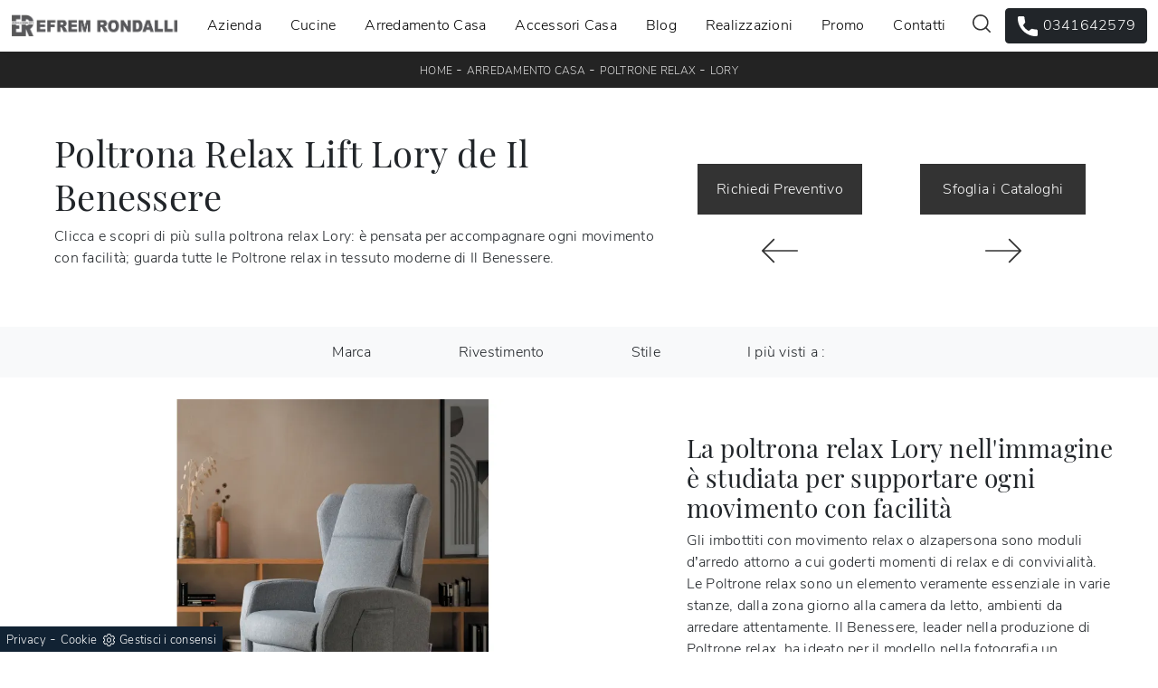

--- FILE ---
content_type: text/html; Charset=UTF-8
request_url: https://www.arredamentirondalli.it/arredamento-casa/poltrone-relax/lory-il-benessere
body_size: 29205
content:
<!doctype html>
<html prefix="og: http://ogp.me/ns#" lang="it">
  <head>
    <meta charset="utf-8">
    <title>Poltrona Relax Lift Lory de Il Benessere</title>
    <script type="application/ld+json">
{
 "@context": "http://schema.org",
 "@type": "BreadcrumbList",
 "itemListElement":
 [
  {
   "@type": "ListItem",
   "position": 1,
   "item":
   {
    "@id": "http://www.arredamentirondalli.it/arredamento-casa",
    "name": "Arredamento Casa"
    }
  },
  {
   "@type": "ListItem",
  "position": 2,
  "item":
   {
     "@id": "http://www.arredamentirondalli.it/arredamento-casa/poltrone-relax",
     "name": "Poltrone relax"
   }
  },
  {
   "@type": "ListItem",
  "position": 3,
  "item":
   {
     "@id": "http://www.arredamentirondalli.it/arredamento-casa/poltrone-relax/lory-il-benessere",
     "name": "Lory"
   }
  }
 ]
}
</script>
    <meta name="description" content="Clicca e scopri di più sulla poltrona relax Lory: è pensata per accompagnare ogni movimento con facilità; guarda tutte le Poltrone relax in tessuto moderne di Il Benessere.">
    <meta name="robots" content="index, follow">
    <meta name="viewport" content="width=device-width, initial-scale=1, shrink-to-fit=no">
    <link rel="canonical" href="https://www.arredamentirondalli.it/arredamento-casa/poltrone-relax/lory-il-benessere">
    <meta property="og:title" content="Poltrona Relax Lift Lory de Il Benessere">
    <meta property="og:type" content="website">
    <meta property="og:url" content="https://www.arredamentirondalli.it/arredamento-casa/poltrone-relax/lory-il-benessere">
    <meta property="og:image" content="https://www.arredamentirondalli.it/img/1209/arredamento-casa-poltrone-relax-lory-il-benessere_nit_1258053.webp">
    <meta property="og:description" content="Clicca e scopri di più sulla poltrona relax Lory: è pensata per accompagnare ogni movimento con facilità; guarda tutte le Poltrone relax in tessuto moderne di Il Benessere.">

    <link rel="stylesheet" href="/@/js-css/css/b5/bootstrap.min.css">
    <link rel="stylesheet" href="/@/js-css/css/swiper.min.css">
    <link rel="preload" as="style" href="/@/js-css/css/b5/bootstrap.min.css">
    <link rel="preload" as="style" href="/@/js-css/css/swiper.min.css">

    <style>@font-face {     font-family: "Playfair Display";     src: url("/@/fonts/playfair_display/playfairdisplay-regular.woff2") format("woff2"), url("/@/fonts/playfair_display/playfairdisplay-regular.woff") format("woff"), url("/@/fonts/playfair_display/playfairdisplay-regular.ttf") format("truetype");     font-style: normal;     font-weight: 400;     font-display: swap; }  @font-face {     font-family: "Nunito Sans";     src: url("/@/fonts/nunito_sans/nunitosans-light.woff2") format("woff2"), url("/@/fonts/nunito_sans/nunitosans-light.woff") format("woff"), url("/@/fonts/nunito_sans/nunitosans-light.ttf") format("truetype");     font-style: normal;     font-weight: 300;     font-display: swap; }  @font-face {     font-family: "Nunito Sans";     src: url("/@/fonts/nunito_sans/nunitosans-bold.woff2") format("woff2"), url("/@/fonts/nunito_sans/nunitosans-bold.woff") format("woff"), url("/@/fonts/nunito_sans/nunitosans-bold.ttf") format("truetype");     font-style: normal;     font-weight: 700;     font-display: swap; }  :root {     --primary: #043442;     --white: #fff;     --black: #232323;     --dark: #000;     --gray-light: #cfd6da;     --gray-sup-light: #eee;     --gray-dark: #999;     --gray-white: #f8f9fa;     --red-sconto: #C11B28;     --green-pag: #355c5e; }  h1, h2, h3, h4, h5, h6, .h1, .h2, .h3, .h4, .h5, .h6 {     font-family: 'Playfair Display', serif;     font-weight: 400; }  body {     color: #212529;     position: relative;     overflow-x: hidden;     font-family: 'Nunito Sans', sans-serif;     font-size: 1rem;     font-weight: 300;     letter-spacing: .25px; }  /*.h2, h2 {font-size: 1.5rem;}*/ a {     text-decoration: none;     color: #212529; }  a:hover {}  a:focus {     outline: none; }  button:focus {     outline: none;     box-shadow: none !important; }  .c-1400 {     max-width: 1400px;     margin: 0 auto; }  .contutto {     max-width: 1920px;     margin: 0 auto; }  .hs-nav {     position: sticky;     position: -webkit-sticky;     z-index: 16;     top: 0;     background-color: #fff;     transition: top 0.3s;     box-shadow: 0 0 10px -8px #333; }  b, strong {     font-weight: 700; }  /*.position-menu-tag {position: sticky; position: -webkit-sticky; z-index: 15; top: 90px;}*/ .bg-col-mid-black {     background-color: #3b3c40; }  .bg-col-bread {     background-color: #232323; }  .bread p {     margin: 0;     text-transform: uppercase;     color: #fff;     text-align: center;     text-decoration: none; }  .bread p a {     font-size: 12px;     color: #ddd !important;     transition: all .4s linear; }  .bread p span {     font-weight: 400; }  .bread p a:hover {     color: #fff !important;     text-decoration: none; }  .m-top-meno1 {     margin-top: calc(-60px - 8.2%); }  .h-350 {     flex-wrap: nowrap;     justify-content: flex-start;     padding: 35px 5%; }  .h-350 h1 {     font-size: 35px;     color: #3b3c40;     font-style: normal;     order: 1;     position: relative;     z-index: 1;     line-height: 1.2;     margin: 0; }  .h-350 p {     display: block;     color: #3b3c40;     opacity: 1;     font-size: 17px;     line-height: 28px;     order: 2;     z-index: 1;     /*max-width: 550px; */     margin: 0;     margin-right: 50px; }  .intestazione {     padding-bottom: 0;     min-width: 240px;     max-width: 240px;     height: 210px;     margin-left: calc(-5vw - 20px);     position: relative;     width: 45%;     margin-right: 50px; }  .intestazione svg {     transform: rotate(180deg);     position: absolute;     left: 0;     top: 0;     width: 100%;     height: 100%;     z-index: 1;     color: #2c2d2f;     fill: #3b3c40; }  .p5-per-rub {     padding: 0 5%;     padding-bottom: 5%; }  .p-sch-rub {     padding: 0 15px;     margin-bottom: 30px; }  .container-testo-box-sotto1 {     width: auto;     position: absolute;     bottom: 0;     left: 0px;     z-index: 10; }  .container-testo-box-sotto1 h3 {     font-size: 12px;     text-transform: uppercase;     text-align: center;     background-color: #333;     color: #fff;     height: 3em;     line-height: 3em;     padding: 0 2em;     margin: 0; }  .gotop {     position: absolute;     width: 12px;     height: 12px;     top: 19px;     right: 20px;     -webkit-transform: rotate(45deg);     transform: rotate(45deg);     border-top: 1px solid #fff;     border-left: 1px solid #fff;     transition: all .333s ease-out;     cursor: pointer;     text-decoration: none; }  .gotop:hover {     border-color: #4d504b;     top: 17px; }  .container-testo-box1 {     position: absolute;     top: 0;     left: 0;     bottom: 0;     right: 0px;     transition: all .4s linear;     background-color: rgba(59, 60, 64, .8);     padding: 6%;     color: #fff;     display: flex;     justify-content: center;     opacity: 0;     text-align: center;     align-items: center;     font-size: 16px; }  .p-sch-rub:hover .container-testo-box1 {     opacity: 1; }  .p-sch-rub figure {     position: relative;     overflow: hidden;     margin: 0; }  .p-sch-rub img {     transition: all .4s linear; }  .p-sch-rub:hover img {     transform: scale(1.2); }  .c-txt-rub {     display: block;     width: 84%;     max-width: 900px;     margin-left: auto;     margin-right: auto; }  .intestazione1 {     width: 180px;     height: 180px;     position: absolute;     right: 0;     bottom: 0; }  .intestazione1 svg {     position: absolute;     bottom: 0;     left: 0;     width: calc(100% - 35px);     height: calc(100% - 35px);     fill: #3b3c40;     z-index: 2; }  .intestazione1::before {     content: "";     position: absolute;     top: 0;     right: 0;     width: 0;     height: 0;     border-style: solid;     border-width: 0 0 100px 100px;     border-color: transparent transparent #3b3c40;     z-index: 1; }  .intestazione1::after {     content: "";     position: absolute;     bottom: 0;     right: 0;     width: 40px;     height: 140px;     background-color: #3b3c40;     z-index: 1; }  /*.c-txt-rub-sez {padding: 0; max-width: 900px; margin: 0 auto; margin-bottom: 5em;}*/ .c-txt-rub-sez {     padding: 0;     max-width: 1600px;     margin: 0 auto;     margin-bottom: 5em; }  .navbar-right_tag {     display: block;     margin: 0 auto;     /*border-bottom: solid 1px #eee; border-top: solid 1px #eee; */     list-style: none;     text-align: center;     position: relative;     /*background-color: #fff;  box-shadow: 0 8px 8px -10px rgba(0, 0, 0, 0.1);*/     z-index: 11; }  .navbar-right_tag .dropdown_tag {     display: inline-block;     margin: 0 1rem;     padding: 1rem 1rem 1rem; }  .navbar-right_tag .dropdown-menu_tag {     border-bottom: solid 1px #eee;     border-top: solid 1px #eee;     display: none;     list-style: none;     position: absolute;     top: 100%;     left: 0;     padding: .3rem 1rem;     /*background: linear-gradient(to bottom, rgba(0, 0, 0, 0.15), transparent 10px);*/     text-transform: uppercase;     font-size: 15px;     background-color: #fff;     width: 100%;     padding: 10px 0; }  .navbar-right_tag .dropdown-toggle::after {     display: none; }  .navbar-right_tag .dropdown_tag:hover .dropdown-menu_tag {     display: block; }  .navbar-right_tag .dropdown_tag a {     text-decoration: none;     color: inherit; }  .navbar-right_tag .dropdown-menu_tag li {     min-width: 100px;     transition: all .5s linear;     display: inline-block;     margin: 0 1rem; }  .navbar-right_tag .dropdown-menu_tag a {     color: #999;     transition: all .5s linear;     font-size: 13px;     padding: .2rem .5rem;     display: block;     font-weight: 400;     letter-spacing: 1px; }  .navbar-right_tag .dropdown-menu_tag li:hover a {     color: #333;     text-decoration: none; }  .dropdown-menu {     border: 0;     box-shadow: 0 0 10px -8px #333; }  .tag_attivo {     position: relative; }  .tag_attivo::before {     content: '';     width: 45%;     height: 1px;     background: #000;     bottom: 3px;     left: 28%;     position: absolute; }  .navbar-right_tag .dropdown_tag span {     padding: 0 1rem;     cursor: pointer; }  .elemento_attivo {     position: relative; }  .elemento_attivo::before {     content: '';     width: 45%;     height: 1px;     background: #666;     bottom: -2px;     left: 28%;     position: absolute; }  .page_nav {     list-style: none;     padding: 0;     margin: 0;     text-align: right; }  .page_nav li {     display: inline-block; }  .page_nav a {     padding: 0 8px; }  .pag_attivo {     padding: 0 8px;     border: 1px solid #111; }  .navbar-tag-schedina {     text-align: center !important;     margin: 0 auto;     display: block;     background: linear-gradient(to bottom, rgba(0, 0, 0, 0.15), transparent 10px);     background-color: rgba(0, 0, 0, 0);     padding: 10px 0; }  .navbar-tag-schedina li {     display: inline-block;     padding: 0 2.5%; }  .navbar-tag-schedina a {     color: #999;     transition: all .5s linear;     font-size: 18px; }  .navbar-tag-schedina a:hover {     color: #333 !important;     text-decoration: none; }  .m-meno-privacy {     margin-top: 50px; }  .correlati figure {     position: relative;     overflow: hidden;     margin: 0; }  .correlati img {     transition: all .5s linear; }  .correlati a:hover img {     transform: scale(1.1); }  .correlati {     margin-bottom: 20px }  .correlati h5 {     padding-top: 10px;     text-align: center;     font-size: 20px; }  /*.sha-img img{box-shadow: 0px 0px 22px 4px #999;}*/ .ric-prev {     text-align: center;     display: block;     padding: 15px;     margin: 20px;     border: solid 1px #333;     background-color: #333;     transition: all .5s linear;     color: #fff !important; }  .cataloghi {     text-align: center;     display: block;     padding: 15px;     margin: 20px;     border: solid 1px #333;     background-color: #333;     transition: all .5s linear;     color: #fff !important; }  .ric-prev:hover {     color: #333 !important;     background-color: #fff; }  .cataloghi:hover {     color: #333 !important;     background-color: #fff; }  .prec a:last-child {     display: block;     text-align: center; }  .succ a:last-child {     display: block;     text-align: center; }  .prec-suc {     max-width: 40px; }  .formm {     padding-bottom: 20px; }  .formm button {     border: solid 1px #333;     background-color: #333;     color: #fff;     transition: all .5s linear;     display: block;     margin: 0 auto;     margin-bottom: 20px;     text-align: center;     font-size: 16px;     text-transform: uppercase;     border-radius: 0; }  .formm button:hover {     text-decoration: none;     color: #333;     background-color: #fff;     border-color: #333; }  .formm input {     text-align: left;     border-top: none;     border-left: none;     border-right: none; }  .formm select {     text-align: left;     border-top: none;     border-left: none;     border-right: none;     -moz-appearance: none;     -webkit-appearance: none;     appearance: none; }  .formm textarea {     text-align: left;     border-top: none;     border-left: none;     border-right: none; }  .info h3 {     /*margin-top: 15px; margin-bottom: 15px; */     text-transform: uppercase;     /*font-size: 20px;*/     text-align: center; }  .form-control {     border-radius: 0; }  .dinamico ul {     padding: 0;     margin: 0;     list-style: none;     display: block; }  .dinamico ul li {     display: inline-block;     margin-right: 15px;     margin-bottom: 15px;     border: 1px solid #333;     background-color: #fff;     transition: all .5s linear; }  .dinamico ul li a {     color: #333 !important;     transition: all .5s linear;     padding: 8px 10px;     display: block; }  .dinamico ul li:hover {     background-color: #333; }  .dinamico ul li:hover a {     color: #fff !important;     text-decoration: none; }  .titcat h3 {     text-align: center;     text-transform: uppercase;     /*font-size: 25px;*/     letter-spacing: 1px;     margin-bottom: 25px; }  .p-succ {     display: none; }  .sezione-contatti-2 h2 {     margin-top: 15px;     margin-bottom: 30px;     text-transform: uppercase;     font-size: 20px;     text-align: center; }  .sezione-contatti-2 p {     text-align: center;     font-size: 16px; }  .partner-home {     position: absolute;     top: -150px; }  .slider-lagostore {     box-shadow: 0px 0px 22px 4px #999; }  .navbar-light .navbar-toggler {     border: none !important; }  .immagineBiancoNero {     -webkit-filter: grayscale(100%);     filter: grayscale(100%); }  .btnh {     border-radius: 4px;     border: 0.5px solid gray;     color: #222 !important;     display: inline-block;     margin: 0 0.25em;     overflow: hidden;     padding: 24px 38px 24px 16px;     position: relative;     text-decoration: none;     line-height: 1;     border-radius: 0; }  .btnh .btn-content {     font-weight: 400;     font-size: 1em;     line-height: 1.2;     padding: 0 26px;     position: relative;     right: 0;     transition: right 300ms ease;     display: block;     text-align: left; }  .btnh .icon {     border-left: 1px solid #eee;     position: absolute;     right: 0;     text-align: center;     top: 50%;     transition: all 300ms ease;     transform: translateY(-50%);     width: 40px;     height: 70%; }  .btnh .icon i {     position: relative;     top: 48%;     transform: translateY(-50%);     font-size: 30px; }  .btnh:after {     content: '';     position: absolute;     top: 0;     bottom: 0;     right: 0;     left: 0;     background-color: #ddd;     opacity: 0;     transition: opacity 300ms ease;     cursor: pointer; }  .btnh:hover .btn-content {     right: 100%; }  .btnh:hover .icon {     border-left: 0;     font-size: 1.8em;     width: 100%; }  .btnh:hover:after {     opacity: 0.2; }  .btnh.btn-alt-color {     border-color: salmon;     color: salmon; }  .btnh.btn-alt-color .icon {     border-left-color: salmon; }  .btnh.btn-alt-color:after {     background-color: salmon; }  .ancor-form {     position: absolute;     top: -70px; }  .pos-icon-cont {     position: fixed;     bottom: 15px;     right: 15px;     transition: all .4s linear;     z-index: 10000; }  .pos-icon-cont a {     background-color: #25d366;     padding: 12px 14px 10px 14px;     border-radius: 50%;     display: block; }  .pos-icon-cont i {     font-size: 25px;     color: #fff !important; }  .no-disp span {     display: none; }  .col-r {     color: #cc0000 !important; }  .descrizione-interna-schedina-sezione p {     margin-bottom: 1.5px; }  .bollino {     position: absolute;     top: -10px;     right: 0;     z-index: 10;     color: #fff !important;     background: #B7261C;     padding: 15px 11px;     border-radius: 50%; }  .offerte-testo {     display: block; }  .p1-offerte {     top: 38%;     position: relative; }  .p2-offerte {     top: 38%;     position: relative; }  .color-a-sconto {     color: #333;     transition: all .4s linear; }  .color-a-sconto:hover {     text-decoration: none;     color: #333;     font-weight: 600; }  .modal-body {     padding: 0; }  .arrow-lightbox {     max-width: 40px }  /* FINE NORMAL CSS */ /* INIZIO MEDIA QUERY */ @media(max-width: 1299px) {     .h-350 h1 {         font-size: 30px;         min-width: 230px;         max-width: 230px;     }      .h-350 p {         display: none !important;     } }  @media(max-width: 1199px) {     .h-350 h1 {         font-size: 26px;         margin-right: 40px;     }      .h-350 p {         font-size: 18px;     } }  @media(max-width: 1080px) {     .h-350 {         height: auto;         flex-wrap: wrap;     } }  @media(max-width: 991px) {     .testo-centro {         padding: 0 15px !important;         padding-top: 20px !important;     }      .p0-mob {         padding: 0 !important;     }      .navbar-right_tag .dropdown_tag {         margin: 0 1.5rem;     }      .nav-item {         text-align: center;     }      .prec {         display: none;     }      .succ {         display: none;     }      .h-350 h1 {         display: none;     }      .h-350 .ok h1 {         display: block !important;         max-width: 100%;         min-width: 100%;         margin-right: 0;         margin-bottom: 20px;         margin-top: 10px;     }      .h-350 .ok1 h1 {         display: block !important;         max-width: 100%;         min-width: 100%;         margin: 0;         margin-top: 10px;     }      .prec1 {         display: inline-block;     }      .succ1 {         display: inline-block;     }      .bread p {         text-align: center;     }      .mt-md-4 {         margin-top: 1.5rem !important;     } }  @media(max-width: 767px) {     .navbar-right_tag .dropdown_tag span {         padding: 15px 6px;         display: block;     }      .navbar-right_tag {         /*margin-top: 20px;*/     }      .navbar-right_tag .dropdown_tag {         margin: 0;         padding: 0;     }      .c-txt-rub-sez {         padding: 0 15px;     }      .cataloghi {         margin: 5px;         padding: 10px;         font-size: 14px;     }      .ric-prev {         margin: 5px;         padding: 10px;         font-size: 14px;     } }  @media(max-width: 595px) {     .intestazione {         display: none;     }      .intestazione1 {         display: none;     }      .h-350 {         padding-top: 65px;     }      .h-350 h1 {         margin: 0;         font-size: 30px;         margin-bottom: 10px;     }      .m-top-meno1 {         margin-top: 0;     }      .navbar-brand img {         width: 250px;     }      /* .position-menu-tag { position: fixed; z-index: 15; top: 100px;} */ }  @media(max-width: 450px) {     .prec .prec-suc {         display: none !important;     }      .succ .prec-suc {         display: none !important;     }      .p-succ {         display: block;         text-align: center;     }      .p-succ a {         display: inline-block;         width: 100px;     }      .navbar-brand img {         width: 190px;     } }  @media(max-width: 345px) {     .navbar-right_tag .dropdown_tag span {         font-size: 13px;     } }  /* FINE MEDIA QUERY */ .ricPrezzo p {     padding: 12px 20px;     margin: 0 auto;     text-align: center;     background: #fff;     color: #333;     font-size: 13px;     font-weight: lighter;     border: solid 1px #333; }  .container-testo-box-sotto10 {     position: absolute;     top: 0;     right: 0px;     background: #111;     color: #fff !important;     width: auto;     height: auto;     min-height: 0;     min-width: 0;     z-index: 10; }  .container-testo-box-sotto10 p {     padding: 0 !important;     margin: 0 !important; }  .container-testo-box-sotto10 del {     padding: 5px 15px;     display: inline-block; }  .container-testo-box-sotto10 span {     padding: 5px 15px;     display: inline-block; }  .container-testo-box-sotto10 del:empty {     padding: 0 !important;     display: inline-block; }  .container-testo-box-sotto10 span:empty {     padding: 0 !important;     display: inline-block; }  .prezziPag {     padding: 5px;     width: 100%;     font-size: 20px !important;     background: linear-gradient(to right, #d5d5d5, #fff);     margin-bottom: 15px; }  .prezziPag del {     color: #666;     padding-right: 15px; }  .prezziPag span {     padding-left: 15px; }  .prezziPag:empty {     display: none !important; }  .background-homepage textarea {     /*padding-bottom: 60px;*/     background-color: #f2f2f2 !important; }  .tUp {     text-transform: uppercase; }  @media(max-width: 767px) {     .tUp {         padding-top: 10px;     } }  .btnh .icon {     border-left: 1px solid #eee;     position: absolute;     right: 0;     text-align: center;     top: 50%;     transition: all 300ms ease;     transform: translateY(-50%);     width: 40px;     height: 70%; }  .btnh:hover .icon {     position: absolute;     left: 49%; }  .btnh .icon i {     position: relative;     top: 48%;     transform: translateY(-50%);     background: url('/1091/imgs/right-arrow.svg') center center no-repeat;     display: block;     width: 25px;     height: 25px; }  .btnh:after {     content: '';     position: absolute;     top: 0;     bottom: 0;     right: 0;     left: 0;     background-color: #FFF;     opacity: 0;     transition: opacity 300ms ease; }  .btnh:hover .btn-content {     right: 100%; }  .btnh:hover .icon {     border-left: 0;     font-size: 1.8em;     width: 100%; }  .btnh:hover:after {     opacity: 0.2; } </style> 
    <style></style>
    <style>/* Inizio CSS Menu/Navbar */.dropdown-toggle::after{display: none;}.dropdown:hover .dropdown-menu{display: block !important;}.dropdown-menu{border-radius: 0px; margin-top: 0px;}.nav-item{padding: 0px 8px;}.nav-item:last-child{padding-right: 0px;}.nav-link{color: #000 !important; font-size: 16px; font-weight: 500;}/*.navbar-brand img{width: 200px;}.navbar-nav {margin: 0 auto;}*/.navbar-brand span {text-transform: uppercase; font-size: 26px; letter-spacing: -1px;}.navbar-brand span .firstLetter {font-size: 70px; vertical-align: middle; display: inline; padding: 0; margin: 0;}.navbar-brand span span {font-size: 16px; margin-top: -45px; display: block; padding-left: 38px; letter-spacing: 0;}/* Fine CSS Menu/Navbar *//* Icon 1 */.first-button {border: 0;}.animated-icon1, .animated-icon2, .animated-icon3 { width: 30px; height: 20px; position: relative; margin: 0px; -webkit-transform: rotate(0deg);-moz-transform: rotate(0deg);-o-transform: rotate(0deg);transform: rotate(0deg);-webkit-transition: .5s ease-in-out;-moz-transition: .5s ease-in-out;-o-transition: .5s ease-in-out;transition: .5s ease-in-out;cursor: pointer;}.animated-icon1 span, .animated-icon2 span, .animated-icon3 span {display: block;position: absolute;height: 3px;width: 100%;border-radius: 9px;opacity: 1;left: 0;-webkit-transform: rotate(0deg);-moz-transform: rotate(0deg);-o-transform: rotate(0deg);transform: rotate(0deg);-webkit-transition: .25s ease-in-out;-moz-transition: .25s ease-in-out;-o-transition: .25s ease-in-out;transition: .25s ease-in-out;}.animated-icon1 span {background: #232323;}.animated-icon1 span:nth-child(1) {top: 0px;}.animated-icon1 span:nth-child(2) {top: 10px;}.animated-icon1 span:nth-child(3) {top: 20px;}.animated-icon1.open span:nth-child(1) {top: 11px;-webkit-transform: rotate(135deg);-moz-transform: rotate(135deg);-o-transform: rotate(135deg);transform: rotate(135deg);}.animated-icon1.open span:nth-child(2) {opacity: 0;left: -60px;}.animated-icon1.open span:nth-child(3) {top: 11px;-webkit-transform: rotate(-135deg);-moz-transform: rotate(-135deg);-o-transform: rotate(-135deg);transform: rotate(-135deg);}#ricerchina{position: absolute;left: 0;top: 100%;}.cercaMenu svg {width: 20px; height: 20px; fill: #333; margin-top: 7px;}.cercaMenu {padding-right: 1rem; cursor: pointer; background: none; border: none;}.cercaMenu:focus {outline: none;}.cerca_navbar { text-align: center; /*max-width: 1410px;*/}#search-box {width: calc(100% - 45px)!important; border-radius: 0 !important;}.cerca_navbar .fa-search {line-height: 0; padding: 10px 30px 10px 15px; background-color: #358961; color: #fff; border-top-right-radius: 0px; border-bottom-right-radius: 0px;}.searchResult {top: 100%!important;}@media(max-width: 991px){  #search-box {width: calc(100% - 45px)!important;}  .cercaMenu {margin-top: -3px;}}.fa-search { background-image: url('/@/js-css/svg/search-w.svg'); background-repeat: no-repeat; background-position: center; background-size: 22px;}.fa-times { background-image: url('/@/js-css/svg/close-w.svg') !important; }/* Inizio CSS Footer */footer{ background: var(--black);}.px-foot {padding-left: 5%; padding-right: 5%;}.max-logo-foot {max-width: 120px;}.line-foot {border-bottom: solid 1px #999; border-top: solid 1px #999;}.link-cat-foot a{color: #FFF!important; padding: 0 20px; transition: all .4s linear; cursor: pointer;}.link-cat-foot a:hover{color: #358961!important;}.link-aft-cat-foot a{color: #FFF!important; padding: 0 20px; transition: all .4s linear; cursor: pointer; border-right: solid 1px #999;}.link-aft-cat-foot a:last-child{border: none;}.link-aft-cat-foot a:hover{color: #358961!important;}.last-foot p{ color: #FFF; padding: 0 20px; margin: 0;}.link-aft-cat-foot svg {width: 20px; height: 20px; fill: #FFF; transition: all .5s linear;}.link-aft-cat-foot a:hover svg {fill: #358961!important;}.navbar-brand-foot span {text-transform: uppercase; font-size: 16px; color: #999!important; transition: all .5s linear;}.navbar-brand-foot span .firstLetter {font-size: 42px; vertical-align: middle; display: inline; padding: 0; margin: 0;}.navbar-brand-foot span span {font-size: 11px; margin-top: -29px; display: block; padding-left: 35px;}.navbar-brand-foot:hover span {color: #fff!important;}.pos-whatsapp a{transition: all 0.3s linear; font-size: 23.5px !important; color: #fff !important; background-color: #0ecc0e; border-radius: 8px; width: 40px; height: 40px; text-align: center;}.pos-whatsapp{z-index: 12; position: fixed; bottom: 20px; left: 20px;}.pos-whatsapp:hover a{color: #0ecc0e !important; background-color: #fff;}.pos-whatsapp svg {width: 25px; height: 25px; fill: #fff !important; transition: all .5s linear;}.pos-whatsapp:hover svg {fill: #358961 !important;}.go-top {  position: fixed;  right: 20px;  bottom: 20px;  color: #FFF !important;  background-color: #3b3c40;  z-index: 999; border-radius: 8px; padding: 8px 12.5px;  display: block;}.go-top:hover {  color: #FFF !important;  background-color: #358961!important;   }@media(max-width: 991px){  .link-cat-foot a{padding: 0 12px;}}@media(max-width: 767px){  .max-logo-foot {margin: 0 auto;}  .last-foot {text-align: center;}  .link-aft-cat-foot a{border: none; display: inline-block; margin-bottom: 10px; text-align: center;}  .link-cat-foot a {display: block; margin-bottom: 10px; text-align: center;}}#cookieChoiceInfo span{font-weight:400;}#cookieChoiceInfo span,#cookieChoiceInfo a{font-size:.9rem;}/* Fine CSS Footer*/.credit img{height:22px;padding-bottom:2px;}.credit p{ color:white;display:inline; margin:0;}.credit{margin:auto;display:block;}/* Form Contatti */.grecaptcha-badge {display: none!important;}.smallTerms {padding-left: 15px;}/*.form-check-input[type="checkbox"] {    border: 1px solid #333;}*/.form-check-input[type="checkbox"] { border-radius:0;border:2px solid #333; width: 1.5em; height: 1.5em; margin-top: .15em;}.formm textarea {height:auto; min-height:auto;}</style>

    <style>
      .selector-for-some-widget{box-sizing: content-box}
    </style>

    <!-- INIZIO FAVICON E APPICON -->
    <link rel="apple-touch-icon" sizes="57x57" href="/1209/imgs/favicon/apple-icon-57x57.png">
    <link rel="apple-touch-icon" sizes="60x60" href="/1209/imgs/favicon/apple-icon-60x60.png">
    <link rel="apple-touch-icon" sizes="72x72" href="/1209/imgs/favicon/apple-icon-72x72.png">
    <link rel="apple-touch-icon" sizes="76x76" href="/1209/imgs/favicon/apple-icon-76x76.png">
    <link rel="apple-touch-icon" sizes="114x114" href="/1209/imgs/favicon/apple-icon-114x114.png">
    <link rel="apple-touch-icon" sizes="120x120" href="/1209/imgs/favicon/apple-icon-120x120.png">
    <link rel="apple-touch-icon" sizes="144x144" href="/1209/imgs/favicon/apple-icon-144x144.png">
    <link rel="apple-touch-icon" sizes="152x152" href="/1209/imgs/favicon/apple-icon-152x152.png">
    <link rel="apple-touch-icon" sizes="180x180" href="/1209/imgs/favicon/apple-icon-180x180.png">
    <link rel="icon" type="image/png" sizes="192x192"  href="/1209/imgs/favicon/android-icon-192x192.png">
    <link rel="icon" type="image/png" sizes="32x32" href="/1209/imgs/favicon/favicon-32x32.png">
    <link rel="icon" type="image/png" sizes="96x96" href="/1209/imgs/favicon/favicon-96x96.png">
    <link rel="icon" type="image/png" sizes="16x16" href="/1209/imgs/favicon/favicon-16x16.png">
    <link rel="manifest" href="/1209/imgs/favicon/manifest.json">
    <meta name="msapplication-TileColor" content="#ffffff">
    <meta name="msapplication-TileImage" content="/1209/imgs/favicon/ms-icon-144x144.png">
    <meta name="theme-color" content="#ffffff">
    <!-- FINE FAVICON E APPICON -->


    <!--BANNER COOKIE-->
    <div class="bannerCookie"></div>
    <script>var linguaSito = "it";</script>
    <script src="/core/api/cookie/getCookie.min.js"></script>
    <script src="/core/api/cookie/cookie.min.js"></script>


    <script>
      window.dataLayer = window.dataLayer || [];
      function gtag(){dataLayer.push(arguments);}
      gtag('consent', 'default', {
        'ad_storage': 'denied',
        'ad_user_data': 'denied',
        'ad_personalization': 'denied',
        'analytics_storage': 'denied',
        'wait_for_update': 500  
      });
    </script>

    <!-- Google Tag Manager -->
    <script>(function(w,d,s,l,i){w[l]=w[l]||[];w[l].push({'gtm.start':
                                                          new Date().getTime(),event:'gtm.js'});var f=d.getElementsByTagName(s)[0],
    j=d.createElement(s),dl=l!='dataLayer'?'&l='+l:'';j.async=true;j.src=
      'https://www.googletagmanager.com/gtm.js?id='+i+dl;f.parentNode.insertBefore(j,f);
                                })(window,document,'script','dataLayer','GTM-MN476SX4');</script>
    <!-- End Google Tag Manager -->


    <!-- Google Tag Manager (noscript) -->
    <noscript><iframe src="https://www.googletagmanager.com/ns.html?id=GTM-MN476SX4"
                      height="0" width="0" style="display:none;visibility:hidden"></iframe></noscript>
    <!-- End Google Tag Manager (noscript) -->

    <script>
      var CookieConsent = getCookie("CookieConsent");
      if( CookieConsent ){
        var seAdv = CookieConsent.includes("adv");
        var seConfort = CookieConsent.includes("confort");
        var seAnal = CookieConsent.includes("performance");
      }else{
        var seAdv = true;
        var seConfort = true;
        var seAnal = true;
      }
      if( seAdv ){
        //NON VANNO ATTIVATI I COOKIE PUBBLICITARI
      }else{
        //VANNO ATTIVATI I COOKIE PUBBLICITARI
        siADV();
      }
      if( seConfort ){
        //NON VANNO ATTIVATI I COOKIE CONFORT
      }else{
        //VANNO ATTIVATI I COOKIE CONFORT
        siPerformance();
      }
      if( seAnal ){
        //NON VANNO ATTIVATI I COOKIE ANALITICI
      }else{
        //VANNO ATTIVATI I COOKIE ANALITICI
        siAnal();
      }
      function siPerformance(){

      };
      function siAnal(){

        gtag('consent', 'update', {
          'analytics_storage': 'granted'
        });      
        
    // Inizio Google Analytics 4
    var script= document.createElement('script');
    script.type= 'text/javascript';
    script.src= 'https://www.googletagmanager.com/gtag/js?id=GTM-MN476SX4';
    document.body.appendChild(script);
    document.addEventListener("DOMContentLoaded",function(){
     // const homepageContactFormCTA = document.querySelectorAll('.btn_homepage[href="/#appuntamento"]')[0],
            currentLocation = window.location;
      window.dataLayer = window.dataLayer || []; 
      function gtag(){
        dataLayer.push(arguments);
      } 
      
      gtag('js', new Date()); 
      gtag('config', 'GTM-MN476SX4'); 
      
      // every page load
//      gtag('event', 'conversion', {'send_to': 'AW-11167929461/SSo6CJjPurYYEPWopM0p'});
      
      //homepage contact form interaction
//      homepageContactFormCTA.addEventListener('click', function(e) { 
//		gtag('event', 'conversion', {'send_to': 'AW-11167929461/FC3DCNe8vrYYEPWopM0p'});
//      });
      
      //contact form success
      if(currentLocation.pathname == "/thank_you") {
      	const params = currentLocation.search,
              successParam = new URLSearchParams(params).get('rit');
        if(successParam == "ok") {
        	 gtag('event', 'conversion', {'send_to': 'AW-16588263888/q8uyCMWDir8ZENCj8-U9'});
        }
      }
    });  
    // Fine Google Analytics 4

      };
      function siADV(){

        gtag('consent', 'update', {
          'ad_user_data': 'granted',
          'ad_personalization': 'granted',
          'ad_storage': 'granted',
        });      

      };
    </script>
    <!--FINE BANNER COOKIE--> 

  <script src="/@/essentials/gtm-library.js"></script>
<script src="/@/essentials/essential.js"></script>
<script src="/@/essentials/facebookv1.js"></script>

<!-- script head -->
<script>
function okEssentialGTM() {
  const gAdsContainer = '##_gtm_container##',
        gAdsInitUrl = '##_gtm_init_config_url##',
        gAdsEveryPageContainer = '',
        gAdsTksPageContainer = '';

  if (gAdsContainer && gAdsInitUrl) {
//    gtmInit(gAdsInitUrl, gAdsContainer);
    gtmEveryPageContainer && gtmEveryPage(gAdsEveryPageContainer);
    gtmTksPageContainer && gtmThankTouPage(gAdsTksPageContainer);
  }
}

function okEssentialFb() {
  const fbPixelCode = '',
        fbPixelUrl = '';

  if (fbPixelCode && fbPixelUrl) {
    pixel(fbPixelCode, fbPixelUrl);
  }

}

function allowADV() {}

function allowConfort() {}

function allowAnal() {
  okEssentialGTM();
  okEssentialFb();
}

window.addEventListener('DOMContentLoaded', function () {
  const cookiePrelude = getCookie("CookieConsent"),
    ifAdv = cookiePrelude ? cookiePrelude.includes("adv") : true,
    ifConfort = cookiePrelude ? cookiePrelude.includes("confort") : true,
    ifAnal = cookiePrelude ? cookiePrelude.includes("performance") : true;

  !ifAdv && allowADV();
  !ifConfort && allowConfort();
  !ifAnal && allowAnal();

  // overlay on contact form submit
  holdOnOnSubmit();
})
</script>
<!-- fine script head -->
</head>
  <body>
    <script src="/@/js-css/js/swiper.min.js"></script>

    <div class="contutto" id="back-top">

      <div class="container-fluid hs-nav py-2">
        <nav class="navbar navbar-expand-xl navbar-light p-0">
          <a class="navbar-brand py-2" href="/" title="Rondalli Efrem S.n.c. di Rondalli Oscar e Laura"><img src="/1209/imgs/logo.webp" class="img-fluid d-block mr-auto" alt="Rondalli Efrem S.n.c. di Rondalli Oscar e Laura" width="350" height="47"></a>
          <div class="d-inline d-xl-none col text-end">
            <a class="btn btn-dark" href="tel:+390341642579" title="Chiama Rondalli Efrem S.n.c. di Rondalli Oscar e Laura">
              <svg fill="#ffffff" enable-background="new 0 0 256 256" width="24" height="24" viewBox="0 0 256 256" xmlns="http://www.w3.org/2000/svg"><path d="m24.6 10.4c-5.9 1.4-10.4 5.1-13.2 11-1.4 3.1-1.5 3.6-1.4 12.3 1 73.7 42.1 144 106.8 182.3 31.9 18.9 69.2 29.6 105.2 30.1l9.3.1 3.9-1.9c4.4-2.2 7-4.8 9.2-9.4l1.5-3.2v-25.4c0-23-.1-25.6-1.1-28.4-1.4-4-5.4-8.5-9.5-10.4-2.9-1.4-4.1-1.6-12.9-2-13.6-.6-24.4-2.5-35.8-6.1-8.2-2.6-13.5-1.7-20.3 3.6-2.3 1.8-9.3 7.1-15.4 11.7l-11.2 8.4-4.8-2.7c-25.5-14.5-43.2-31.9-57.6-56.7l-4.1-7.1 10.4-13.8c5.8-7.6 11-14.6 11.8-15.6 1.7-2.3 3-6.8 3-10.2 0-1.5-.8-5.4-1.7-8.8-3.7-12.8-5-21.2-5.8-35-.3-7.3-.7-9.5-1.7-11.9-2.4-5.4-7.5-9.5-13.3-10.7-4-.9-48-.9-51.3-.2z"/></svg>
            </a>
          </div>
          <!--<button class="cercaMenu d-none d-sm-inline d-lg-none ms-auto" data-bs-toggle="collapse" data-bs-target="#ricerchina" aria-expanded="false" aria-controls="ricerchina">
            <svg enable-background="new 0 0 512 512" viewBox="0 0 512 512" xmlns="http://www.w3.org/2000/svg"><path d="m225.474 0c-124.323 0-225.474 101.151-225.474 225.474 0 124.33 101.151 225.474 225.474 225.474 124.33 0 225.474-101.144 225.474-225.474 0-124.323-101.144-225.474-225.474-225.474zm0 409.323c-101.373 0-183.848-82.475-183.848-183.848s82.475-183.849 183.848-183.849 183.848 82.475 183.848 183.848-82.475 183.849-183.848 183.849z"/><path d="m505.902 476.472-119.328-119.328c-8.131-8.131-21.299-8.131-29.43 0-8.131 8.124-8.131 21.306 0 29.43l119.328 119.328c4.065 4.065 9.387 6.098 14.715 6.098 5.321 0 10.649-2.033 14.715-6.098 8.131-8.124 8.131-21.306 0-29.43z"/></svg>
          </button>-->
          <button class="navbar-toggler first-button" type="button" data-bs-toggle="collapse" data-bs-target="#navbarNavDropdown" aria-controls="navbarNavDropdown" aria-expanded="false" aria-label="Toggle navigation">            
            <div class="animated-icon1"><span></span><span></span><span></span></div>
          </button>
          <div class="collapse navbar-collapse justify-content-center" id="navbarNavDropdown">
            <ul class="navbar-nav"><li class="nav-item dropdown menu_attivo">
  <a href="/azienda" title="Azienda" class="nav-link dropdown-toggle" id="navbarDropdownMenuLink" aria-haspopup="true" aria-expanded="false">Azienda</a>
  <div class="dropdown-menu" aria-labelledby="navbarDropdownMenuLink">
    <a class="dropdown-item" href="/azienda/chi-siamo" title="Chi Siamo">Chi Siamo</a>
    <a class="dropdown-item" href="/azienda/i-nostri-servizi" title="I nostri Servizi">I nostri Servizi</a>
    <a class="dropdown-item" href="/azienda/i-nostri-partner" title="I nostri Partner">I nostri Partner</a>
    <a class="dropdown-item" href="/cataloghi" title="Cataloghi">Sfoglia Cataloghi</a>
  </div>
</li><li class="nav-item dropdown"><a href="/cucine" title="Cucine" class="nav-link dropdown-toggle" id="navbarDropdownMenuLink" aria-haspopup="true" aria-expanded="false">Cucine</a>    <div class="dropdown-menu" aria-labelledby="navbarDropdownMenuLink"><a  rel="nofollow" class="dropdown-item" href="/cucine/cucine-moderne" title="Cucine Moderne">Cucine Moderne</a> <a  rel="nofollow" class="dropdown-item" href="/cucine/cucine-classiche" title="Cucine Classiche">Cucine Classiche</a> <a  rel="nofollow" class="dropdown-item" href="/cucine/cucine-su-misura" title="Cucine su misura">Cucine su misura</a> </div></li><li class="nav-item dropdown menu_attivo" ><a href="/arredamento-casa" title="Arredamento Casa" class="nav-link dropdown-toggle" id="navbarDropdownMenuLink" aria-haspopup="true" aria-expanded="false">Arredamento Casa</a>    <div class="dropdown-menu" aria-labelledby="navbarDropdownMenuLink"><a   class="dropdown-item" href="/arredamento-casa/librerie" title="Librerie">Librerie</a> <a   class="dropdown-item" href="/arredamento-casa/pareti-attrezzate" title="Pareti Attrezzate">Pareti Attrezzate</a> <a   class="dropdown-item" href="/arredamento-casa/madie" title="Madie">Madie</a> <a   class="dropdown-item" href="/arredamento-casa/salotti" title="Salotti">Salotti</a> <a   class="dropdown-item" href="/arredamento-casa/poltroncine" title="Poltroncine">Poltroncine</a> <a   class="dropdown-item" href="/arredamento-casa/pensili" title="Mobili sospesi">Mobili sospesi</a> <a   class="dropdown-item" href="/arredamento-casa/mobili-porta-tv" title="Mobili Porta Tv">Mobili Porta Tv</a> <a   class="dropdown-item" href="/arredamento-casa/mobili-ingresso" title="Mobili ingresso">Mobili ingresso</a> <a   class="dropdown-item" href="/arredamento-casa/tavoli" title="Tavoli">Tavoli</a> <a   class="dropdown-item" href="/arredamento-casa/sedie" title="Sedie">Sedie</a> <a   class="dropdown-item" href="/arredamento-casa/letti" title="Letti">Letti</a> <a   class="dropdown-item" href="/arredamento-casa/letti-singoli" title="Letti singoli">Letti singoli</a> <a   class="dropdown-item" href="/arredamento-casa/comodini" title="Comodini">Comodini</a> <a  class="dropdown-item attivo_sez" href="/arredamento-casa/poltrone-relax" title="Poltrone relax">Poltrone relax</a> <a   class="dropdown-item" href="/arredamento-casa/armadi" title="Armadi">Armadi</a> <a   class="dropdown-item" href="/arredamento-casa/camerette" title="Camerette">Camerette</a> <a   class="dropdown-item" href="/arredamento-casa/arredo-bagno" title="Arredo Bagno">Arredo Bagno</a> </div></li><li class="nav-item dropdown"><a href="/accessori-casa" title="Accessori Casa" class="nav-link dropdown-toggle" id="navbarDropdownMenuLink" aria-haspopup="true" aria-expanded="false">Accessori Casa</a>    <div class="dropdown-menu" aria-labelledby="navbarDropdownMenuLink"><a  rel="nofollow" class="dropdown-item" href="/accessori-casa/illuminazione" title="Illuminazione">Illuminazione</a> <a  rel="nofollow" class="dropdown-item" href="/accessori-casa/complementi" title="Complementi">Complementi</a> <a  rel="nofollow" class="dropdown-item" href="/accessori-casa/materassi" title="Materassi">Materassi</a> <a  rel="nofollow" class="dropdown-item" href="/accessori-casa/carta-da-parati" title="Carta da parati">Carta da parati</a> <a  rel="nofollow" class="dropdown-item" href="/accessori-casa/reti-letto" title="Reti letto">Reti letto</a> <a  rel="nofollow" class="dropdown-item" href="/accessori-casa/guanciali" title="Guanciali">Guanciali</a> </div></li><li class="nav-item dropdown"><a href="/blog" title="Blog" class="nav-link dropdown-toggle" id="navbarDropdownMenuLink" aria-haspopup="true" aria-expanded="false">Blog</a>    <div class="dropdown-menu" aria-labelledby="navbarDropdownMenuLink"><a  rel="nofollow" class="dropdown-item" href="/blog/sistemi-di-riposo" title="Sistemi di Riposo">Sistemi di Riposo</a> </div></li><!--<li class="nav-item dropdown">
  <a href="/arredamento-casa" title="Armadi & Living" class="nav-link dropdown-toggle" id="navbarDropdownMenuLink" aria-haspopup="true" aria-expanded="false">Living</a>
  <div class="dropdown-menu" aria-labelledby="navbarDropdownMenuLink">
    <a class="dropdown-item" href="/arredamento-casa/librerie" title="Librerie">Librerie</a>
    <a class="dropdown-item" href="/arredamento-casa/pareti-attrezzate" title="Pareti Attrezzate">Pareti Attrezzate</a>
    <a class="dropdown-item" href="/arredamento-casa/madie" title="Madie">Madie</a>
    <a class="dropdown-item" href="/arredamento-casa/salotti" title="Salotti">Salotti</a>
    <a class="dropdown-item" href="/arredamento-casa/tavoli" title="Tavoli">Tavoli</a>
    <a class="dropdown-item" href="/arredamento-casa/sedie" title="Sedie">Sedie</a>
  </div>
</li>
<li class="nav-item dropdown">
  <a href="#" title="Zona Notte" class="nav-link dropdown-toggle" id="navbarDropdownMenuLink" aria-haspopup="true" aria-expanded="false">Notte & Armadi</a>
  <div class="dropdown-menu" aria-labelledby="navbarDropdownMenuLink">
    <a class="dropdown-item" href="/arredamento-casa/armadi" title="Armadi">Armadi</a>
    <a class="dropdown-item" href="/arredamento-casa/letti" title="Letti">Letti</a>    
   <a class="dropdown-item" href="/arredamento-casa/camerette" title="Camerette">Camerette</a>
    <a class="dropdown-item" href="/arredamento-casa/comodini" title="Comodini">Comodini</a>
  </div>
</li>
<li class="nav-item dropdown">
  <a href="#" title="Complementi" class="nav-link dropdown-toggle" id="navbarDropdownMenuLink" aria-haspopup="true" aria-expanded="false">Complementi</a>
  <div class="dropdown-menu" aria-labelledby="navbarDropdownMenuLink">
    <a class="dropdown-item" href="/accessori-casa/illuminazione" title="Illuminazione">Illuminazione</a>
    <a class="dropdown-item" href="/ufficio-giardino/arredo-ufficio" title="Arredo Ufficio">Arredo Ufficio</a>    
  </div>
</li>
<li class="nav-item dropdown">
  <a href="/ufficio-giardino/arredo-giardino" title="Arredo Giardino" class="nav-link dropdown-toggle" id="navbarDropdownMenuLink" aria-haspopup="true" aria-expanded="false">Arredo Giardino</a>
</li>
<li class="nav-item dropdown">
  <a href="/ufficio-giardino/arredo-giardino" title="Arredo Giardino" class="nav-link dropdown-toggle" id="navbarDropdownMenuLink" aria-haspopup="true" aria-expanded="false">Arredo Giardino</a>
</li>-->
<li class="nav-item dropdown">
  <a href="/azienda/realizzazioni" title="Realizzazioni su misura" class="nav-link dropdown-toggle" id="navbarDropdownMenuLink" aria-haspopup="true" aria-expanded="false">Realizzazioni</a>
</li>
<li class="nav-item dropdown">
  <a href="/azienda/promozioni" title="Promozioni" class="nav-link dropdown-toggle" id="navbarDropdownMenuLink" aria-haspopup="true" aria-expanded="false">Promo</a>
  <div class="dropdown-menu" aria-labelledby="navbarDropdownMenuLink">
    <a class="dropdown-item" href="/outlet" title="Outlet Rondalli Arredamenti">Outlet</a>    
  </div>
</li>
<li class="nav-item dropdown">
  <a href="/azienda/contatti" title="Contatti" class="nav-link dropdown-toggle" id="navbarDropdownMenuLink" aria-haspopup="true" aria-expanded="false">Contatti</a>
</li>
          <li class="nav-item dropdown d-none d-xl-block">
              <button class="cercaMenu" data-bs-toggle="collapse" data-bs-target="#ricerchina" aria-expanded="false" aria-controls="ricerchina">
<svg enable-background="new 0 0 512 512" viewBox="0 0 512 512" xmlns="http://www.w3.org/2000/svg"><path d="m225.474 0c-124.323 0-225.474 101.151-225.474 225.474 0 124.33 101.151 225.474 225.474 225.474 124.33 0 225.474-101.144 225.474-225.474 0-124.323-101.144-225.474-225.474-225.474zm0 409.323c-101.373 0-183.848-82.475-183.848-183.848s82.475-183.849 183.848-183.849 183.848 82.475 183.848 183.848-82.475 183.849-183.848 183.849z"/><path d="m505.902 476.472-119.328-119.328c-8.131-8.131-21.299-8.131-29.43 0-8.131 8.124-8.131 21.306 0 29.43l119.328 119.328c4.065 4.065 9.387 6.098 14.715 6.098 5.321 0 10.649-2.033 14.715-6.098 8.131-8.124 8.131-21.306 0-29.43z"/></svg>
              </button>
            </li></ul>
          </div>
          <a class="btn btn-dark d-none d-xl-inline col-auto" href="tel:+390341642579" title="Chiama Rondalli Efrem S.n.c. di Rondalli Oscar e Laura">
            <svg fill="#ffffff" enable-background="new 0 0 256 256" width="24" height="24" viewBox="0 0 256 256" xmlns="http://www.w3.org/2000/svg"><path d="m24.6 10.4c-5.9 1.4-10.4 5.1-13.2 11-1.4 3.1-1.5 3.6-1.4 12.3 1 73.7 42.1 144 106.8 182.3 31.9 18.9 69.2 29.6 105.2 30.1l9.3.1 3.9-1.9c4.4-2.2 7-4.8 9.2-9.4l1.5-3.2v-25.4c0-23-.1-25.6-1.1-28.4-1.4-4-5.4-8.5-9.5-10.4-2.9-1.4-4.1-1.6-12.9-2-13.6-.6-24.4-2.5-35.8-6.1-8.2-2.6-13.5-1.7-20.3 3.6-2.3 1.8-9.3 7.1-15.4 11.7l-11.2 8.4-4.8-2.7c-25.5-14.5-43.2-31.9-57.6-56.7l-4.1-7.1 10.4-13.8c5.8-7.6 11-14.6 11.8-15.6 1.7-2.3 3-6.8 3-10.2 0-1.5-.8-5.4-1.7-8.8-3.7-12.8-5-21.2-5.8-35-.3-7.3-.7-9.5-1.7-11.9-2.4-5.4-7.5-9.5-13.3-10.7-4-.9-48-.9-51.3-.2z"/></svg>
            <span class="d-none d-xl-inline">0341642579 </span>         
          </a>

        </nav>
        <div id="ricerchina" class="col-12 px-3 collapse">
          <style>
.searchResult::-webkit-scrollbar{width:5px}.searchResult::-webkit-scrollbar-track{box-shadow:inset 0 0 5px grey;border-radius:10px}.searchResult::-webkit-scrollbar-thumb{background:#999;border-radius:10px}.searchResult::-webkit-scrollbar-thumb:hover{background:#333}#search-box{width:calc(100% - 41px);padding:8px 15px;text-align:right;border:solid 1.5px #f2f2f2;outline:0!important;border-top-left-radius:20px;border-bottom-left-radius:20px;background-color:#f8f8f8}.cerca-menu{position:relative}.searchResult{position:relative;background-color:#fff;border-top:.1rem solid #eff1f3;text-transform:uppercase;overflow:auto;padding-bottom:1rem;padding:1rem;position:absolute;left:1rem;right:1rem;top:calc(100% - 5rem);-webkit-box-shadow:0 .2rem .75rem rgba(26,42,52,.25);box-shadow:0 .2rem .75rem rgba(26,42,52,.25);display:-webkit-box;display:-ms-flexbox;display:flex!important;-webkit-box-orient:horizontal;-webkit-box-direction:normal;-ms-flex-direction:row;flex-direction:row;height:calc(-6.6rem + 100vh);box-sizing:border-box;max-height:550px!important;z-index:10000!important;background-color:#fff!important}.risultatiSinistra{padding:0;display:-webkit-box;display:-ms-flexbox;display:flex;margin:0;-webkit-box-orient:vertical;-webkit-box-direction:normal;-ms-flex-direction:column;flex-direction:column;-webkit-box-flex:1;-ms-flex-positive:1;flex-grow:1;min-width:30%;box-sizing:border-box;overflow-y:scroll}.risultatiDestra{padding:0;display:flex;margin:0;-webkit-box-orient:horizontal;-webkit-box-direction:normal;-ms-flex-direction:row;flex-direction:row;-ms-flex-wrap:wrap;flex-wrap:wrap;-webkit-box-flex:1;-ms-flex-positive:1;flex-grow:1;position:relative;margin-left:0;border-top:none;border-left:.1rem solid #eff1f3;padding-left:1rem;margin-left:1rem;padding-top:0;box-sizing:border-box;overflow-y:scroll}.risultatiDestra li,.risultatiSinistra li{list-style:none;box-sizing:border-box}.risultatiSinistra li a{background-color:transparent;outline-offset:.1rem;color:inherit;text-decoration:none;font-weight:700;display:block;font-size:1.2rem;color:#a5adb8;padding:1rem 3rem 1rem .5rem;-webkit-transition:all 250ms ease;-o-transition:all 250ms ease;transition:all 250ms ease;box-sizing:border-box}.risultatiSinistra li a:hover{color:#62707f;background-color:#eff1f3}.risultatiDestra li{padding:1rem;border-right:.1rem solid #eff1f3;border-bottom:.1rem solid #eff1f3;-webkit-box-flex:1;-ms-flex-positive:1;flex-grow:1;width:25%;max-width:25%}.risultatiDestra li a{background-color:transparent;outline-offset:.1rem;color:inherit;text-decoration:none;box-sizing:border-box}.risultatiDestra li a:hover{color:#007dbc}.risultatiDestra li a img{width:100%;box-sizing:border-box}.risultatiDestra li a p{display:block;text-align:center;width:100%;font-style:italic;padding:1.5rem;font-size:1.1rem;line-height:1.2;box-sizing:border-box}@media(max-width:1599px){.risultatiDestra li{width:33.33333%;max-width:33.33333%}}@media(max-width:1220px){.searchResult{top:calc(100% - 10rem)}}@media(max-width:1199px){.risultatiSinistra{display: none!important;}.risultatiDestra{min-width:100%}.searchResult{display:block!important}.risultatiDestra{border:none!important;padding:0!important;margin:0!important}}@media(max-width:991px){.risultatiDestra li{width:50%;max-width:50%}.risultatiDestra li a p{font-size:.9rem;padding:.5rem}.risultatiSinistra li a{font-size:14px}.risultatiDestra li a p{font-size:13px}}@media(max-width:767px){.searchResult{top:calc(100%)}}.searchResult:empty{display:none!important}
</style>
<script async defer src="/@/ajax.js"></script>
<script>
var loader = setInterval(function () {
    if (document.readyState !== "complete") return;
    clearInterval(loader);
	var timeOut;
    const ricercona = document.querySelector('input[id="search-box"]');
    ricercona.addEventListener('input', function () {
      document.querySelector(".cerca_navbar .fa-search").classList.add("fa-times");
      document.querySelector(".cerca_navbar .fa-search").setAttribute("onclick", "ripristino();");
      if (document.querySelector('input[id="search-box"]').value.length === 0) {
        document.querySelector(".fa-times").setAttribute("onclick", "");
        document.querySelector(".fa-times").classList.remove("fa-times");
        document.querySelector(".searchResult").setAttribute("style", "display: none!important");
      } else if (document.querySelector('input[id="search-box"]').value.length > 2 ){
		  if(timeOut) {
			  clearTimeout(timeOut);
			  timeOut = null;
		  }
		  timeOut = setTimeout(function (){
			  var risposta = ajaxhttp("GET", "/core/elastic_cerca.asp?lingua=it&keyword=" + document.querySelector('input[id="search-box"]').value);
			  if (risposta.length === 0 ){
			  }else{
				  if(window.innerWidth < 1200) document.querySelector(".searchResult").setAttribute("style", "display: block!important");
				  else document.querySelector(".searchResult").setAttribute("style", "display: flex!important");
				  document.querySelector(".searchResult").innerHTML = risposta;
			  }
		  }, 500);
	  }
	});
  }, 300);
function ripristino() {
	document.querySelector('input[id="search-box"]').value = '';
	document.querySelector(".fa-times").setAttribute("onclick", "");
	document.querySelector(".fa-times").classList.remove("fa-times");
	document.querySelector('.searchResult').setAttribute("style", "display: none!important");
};
</script>

<div class="cerca_navbar">
  <input type="text" id="search-box" placeholder="Ricerca Prodotto, Categoria, Ecc.." autocomplete="off" /><i class="fa fa-search" aria-hidden="true"></i>
  <div class="searchResult"></div>
</div>

        </div>
      </div>




<div class="container-fluid bg-col-bread position-menu-tag">
  <div class="row">
    <div class="col-12 bread py-2 px-5">
      <p><a href="http://www.arredamentirondalli.it#[link_home]#" title="rondalli21">Home</a> - <span ><a href="http://www.arredamentirondalli.it/arredamento-casa"  title="Arredamento Casa">Arredamento Casa</a> - <span  ><a href="http://www.arredamentirondalli.it/arredamento-casa/poltrone-relax"  title="Poltrone relax">Poltrone relax</a> <span class="figlio1" > - <a href="http://www.arredamentirondalli.it/arredamento-casa/poltrone-relax/lory-il-benessere"  title="Lory">Lory</a></span></span></span></p>
    </div>
  </div>
</div>

<div class="container-fluid">
  <div class="row p-3 p-lg-5 align-items-center">
    <div class="col-sm-7 col-12 d-lg-block d-none">
      <h1>Poltrona Relax Lift Lory de Il Benessere</h1>
      <p>Clicca e scopri di più sulla poltrona relax Lory: è pensata per accompagnare ogni movimento con facilità; guarda tutte le Poltrone relax in tessuto moderne di Il Benessere.</p>
    </div>
    <div class="col-sm-5 col-12 d-lg-block d-none">
      <div class="row">
        <div class="prec col" style="order: 3;">
          <a href="#formCont" class="ric-prev" title="Richiedi Preventivo Poltrona Relax Lift Lory de Il Benessere">Richiedi Preventivo</a>
          <a href="/arredamento-casa/poltrone-relax/isabel-il-benessere" title="Isabel" rel="prev"><img src="/@/arrow-svg/left.svg" class="img-fluid d-block mx-auto prec-suc" alt="Precedente"></a>
        </div>
        <div class="succ col" style="order: 4;">
          <a href="#cataloghi" class="cataloghi" title="Sfoglia i Cataloghi Poltrona Relax Lift Lory de Il Benessere">Sfoglia i Cataloghi</a>
          <a href="/arredamento-casa/poltrone-relax/trilly-il-benessere" title="Trilly" rel="next"><img src="/@/arrow-svg/right.svg" class="img-fluid d-block mx-auto prec-suc" alt="Successivo"></a>
        </div>
      </div>
    </div>

    <div class="col-12 d-lg-none d-block text-center px-0 ok">
      <h1>Poltrona Relax Lift Lory de Il Benessere</h1>
      <div class="row align-items-center">
        <div class="col-sm-1 col-2">
          <a href="/arredamento-casa/poltrone-relax/isabel-il-benessere" title="Isabel" rel="prev"><img src="/@/arrow-svg/left.svg" class="img-fluid d-block mx-auto prec-suc" alt="Precedente"></a>
        </div>
        <div class="col-sm-10 col-8">
          <div class="prec1" style="order: 3;">
            <a href="#formCont" class="ric-prev" title="Richiedi Preventivo Poltrona Relax Lift Lory de Il Benessere"><img src="/1209/imgs/info-w.svg" alt="Richiedi Preventivo Poltrona Relax Lift Lory de Il Benessere" width="20" height="20"></a>
          </div>
          <div class="succ1" style="order: 4;">
            <a href="#cataloghi" class="cataloghi" title="Sfoglia i Cataloghi Poltrona Relax Lift Lory de Il Benessere"><img src="/1209/imgs/book-w.svg" alt="Sfoglia i Cataloghi Poltrona Relax Lift Lory de Il Benessere" width="20" height="20"></a>
          </div>
        </div>
        <div class="col-sm-1 col-2">
          <a href="/arredamento-casa/poltrone-relax/trilly-il-benessere" title="Trilly" rel="next"><img src="/@/arrow-svg/right.svg" class="img-fluid d-block mx-auto prec-suc" alt="Successivo"></a>
        </div>
      </div>
    </div>

  </div>
</div>

<div class="container-fluid bg-light">
  <div class="row">
    <div class="col-12 menu-tag px-0">
      <ul class="nav navbar-nav navbar-right_tag">  <li class="dropdown_tag"><span class="dropdown-toggle" data-toggle="dropdown" role="button" aria-expanded="false">Marca</span><ul class="dropdown-menu_tag"><li><a class="tag_attivo" href="/poltrone-relax/il-benessere" title="Poltrone relax Il Benessere">Il Benessere</a></li><li><a href="/poltrone-relax/le-comfort" title="Poltrone relax Le Comfort">Le Comfort</a></li></ul></li><li class="dropdown_tag"><span class="dropdown-toggle" data-toggle="dropdown" role="button" aria-expanded="false">Rivestimento</span><ul class="dropdown-menu_tag"><li><a href="/poltrone-relax/in-pelle" title="Poltrone relax in pelle">in pelle</a></li><li><a class="tag_attivo" href="/poltrone-relax/in-tessuto" title="Poltrone relax in tessuto">in tessuto</a></li></ul></li><li class="dropdown_tag"><span class="dropdown-toggle" data-toggle="dropdown" role="button" aria-expanded="false">Stile</span><ul class="dropdown-menu_tag"><li><a class="tag_attivo" href="/poltrone-relax/moderne" title="Poltrone relax moderne">moderne</a></li></ul></li><li class="dropdown_tag"><span class="dropdown-toggle" data-toggle="dropdown" role="button" aria-expanded="false">I più visti a :</span><ul class="dropdown-menu_tag"><li><a class="tag_attivo" href="/poltrone-relax-bergamo" title="Poltrone relax Bergamo">Bergamo</a></li><li><a href="/poltrone-relax-cisano-bergamasco" title="Poltrone relax Cisano Bergamasco">Cisano Bergamasco</a></li><li><a class="tag_attivo" href="/poltrone-relax-como" title="Poltrone relax Como">Como</a></li><li><a href="/poltrone-relax-erba" title="Poltrone relax Erba">Erba</a></li><li><a class="tag_attivo" href="/poltrone-relax-galbiate" title="Poltrone relax Galbiate">Galbiate</a></li><li><a href="/poltrone-relax-lecco" title="Poltrone relax Lecco">Lecco</a></li><li><a href="/poltrone-relax-merate" title="Poltrone relax Merate">Merate</a></li><li><a class="tag_attivo" href="/poltrone-relax-milano" title="Poltrone relax Milano">Milano</a></li><li><a class="tag_attivo" href="/poltrone-relax-oggiono" title="Poltrone relax Oggiono">Oggiono</a></li><li><a href="/poltrone-relax-valmadrera" title="Poltrone relax Valmadrera">Valmadrera</a></li></ul></li></ul>
    </div>
  </div>
</div>

<div class="container-fluid">
  <div class="row">
    <div class="col-12">
      <div class="row align-items-center">
        <div class="col-12 my-4" style="order: 1;">
  <div class="row align-items-center">
    <div class="col-lg-7 sha-img ps-0 p0-mob dopo-qui">
      <div class="swiper-container sliProd1">
        <div class="swiper-wrapper">
          <div class="swiper-slide">
  <a href="/img/1209/arredamento-casa-poltrone-relax-lory-il-benessere_oit_1258053.webp" data-fslightbox="gallery" alt="Poltrona Relax Lift Lory in tessuto de Il Benessere">
    <img  itemprop="image" class="img-fluid d-block mx-auto" src="/img/1209/arredamento-casa-poltrone-relax-lory-il-benessere_nit_1258053.webp" alt="Poltrona Relax Lift Lory in tessuto de Il Benessere"     width="1120" height="630"  loading="lazy" /><link rel="preload" as="image" href="/img/1209/arredamento-casa-poltrone-relax-lory-il-benessere_nit_1258053.webp" />
  </a>
</div>
        </div>
      </div>
    </div>
    <div class="col-lg-5 pe-5 testo-centro">
      <div class="prezziPag ps-lg-3 pe-lg-3"></div>
      <h2 class="h3">La poltrona relax Lory nell'immagine è studiata per supportare ogni movimento con facilità</h2>
      <p>Gli imbottiti con movimento relax o alzapersona sono moduli d’arredo attorno a cui goderti momenti di relax e di convivialità. Le Poltrone relax sono un elemento veramente essenziale in varie stanze, dalla zona giorno alla camera da letto, ambienti da arredare attentamente. Il Benessere, leader nella produzione di Poltrone relax, ha ideato per il modello nella fotografia un elegante e sofisticato rivestimento in tessuto. Scopri una grande varietà di imbottiti e potrai ricreare gli spazi che hai sempre voluto.</p>
      <div class="col-12 qui-frame px-0"></div>
    </div>
  </div>
</div>
<script>
  var sliProd1 = new Swiper('.sliProd1',{
    slidesPerView: 1,
    centeredSlides: true,
    spaceBetween: 15,
    effect: 'fade',
    autoplay:{
      delay: 4500,
      disableOnInteraction: false,
    },
  });
</script>
      </div>
    </div>
  </div>
</div>

<div class="container-fluid py-4 bg-light">
  <div class="row align-items-top">
    <div class="col-lg-7 col-md-6 col-12 order-md-1 order-2">
      <div class="row align-items-top">
        <div class="col-12 titcat mb-5" id="cataloghi">
          <h3 class="h4">Sfoglia i nostri cataloghi</h3>
          <div class="swiper-container sli-cat">
            <div class="swiper-wrapper">
              <div class="swiper-slide">  <a href="https://cataloghi.arredamento.it/ilbenesserecatalogomaterassii2022" class="fbp-embed"  data-fbp-lightbox="yes" data-fbp-width="240px" data-fbp-height="210px"  data-fbp-method="site"   data-fbp-version="2.9.20"  style="max-width: 100%">Catalogo ilbenesserecatalogomaterassii2022</a><script async defer src="https://cataloghi.arredamento.it/@/files/html/static/embed.js?uni=6929a49b5b92869df8e365217e01c842"></script></div><div class="swiper-slide">  <a href="https://cataloghi.arredamento.it/ilbenesseredivaniletto2023" class="fbp-embed"  data-fbp-lightbox="yes" data-fbp-width="240px" data-fbp-height="210px"  data-fbp-method="site"   data-fbp-version="2.9.20"  style="max-width: 100%">Catalogo ilbenesseredivaniletto2023</a><script async defer src="https://cataloghi.arredamento.it/@/files/html/static/embed.js?uni=6929a49b5b92869df8e365217e01c842"></script></div><div class="swiper-slide">  <a href="https://cataloghi.arredamento.it/ilbenesserepoltrone" class="fbp-embed"  data-fbp-lightbox="yes" data-fbp-width="240px" data-fbp-height="210px"  data-fbp-method="site"   data-fbp-version="2.9.20"  style="max-width: 100%">Catalogo ilbenesserepoltrone</a><script async defer src="https://cataloghi.arredamento.it/@/files/html/static/embed.js?uni=6929a49b5b92869df8e365217e01c842"></script></div>
            </div>
          </div>
        </div>
        <div class="col-12 dinamico titcat">
          <div class="row justify-content-center">
            <div class="col-md-9 col-12 text-center">
              <h3 class="h4">Continua a Navigare</h3>
              <ul class="dropdown-menu_tag"><li><a href="/poltrone-relax-il-benessere-bergamo" title="Poltrone relax Il Benessere Bergamo">Poltrone relax Il Benessere Bergamo </a></li><li><a href="/poltrone-relax-il-benessere-como" title="Poltrone relax Il Benessere Como">Poltrone relax Il Benessere Como </a></li><li><a href="/poltrone-relax-il-benessere-milano" title="Poltrone relax Il Benessere Milano">Poltrone relax Il Benessere Milano </a></li><li><a href="/poltrone-relax-il-benessere-galbiate" title="Poltrone relax Il Benessere Galbiate">Poltrone relax Il Benessere Galbiate </a></li><li><a href="/poltrone-relax-il-benessere-oggiono" title="Poltrone relax Il Benessere Oggiono">Poltrone relax Il Benessere Oggiono </a></li></ul>
            </div>
          </div>
        </div>
      </div>
    </div>
    
    <div class="col-lg-5 col-md-5 col-12 formm position-relative order-md-2 order-1">
      <div class="row justify-content-center">
        <a id="formCont" style="position: absolute; top: -120px;"></a>
        <div class="col-xl-9 titcat">
          <h3 class="h4" id="tit-form-c">Richiedi Informazioni</h3>
          <form method="post" action="#contatti" name="contactform" id="contactform" enctype="multipart/form-data">
  <div class="row">
    <div class="form-group col-md-12 no-prod formm">
      <div class="row">
        <div class="form-group mb-3 col-md-6">
          <input type="text" class="form-control" value="" id="name_utente" name="name_utente" placeholder="Nome *" required>
        </div>
        <div class="form-group mb-3 col-md-6">
          <input type="text" class="form-control" value="" id="cognome_utente" name="cognome_utente" placeholder="Cognome *" required>
        </div>
        <div class="form-group mb-3 col-md-6">
          <input type="email" class="form-control" value="" id="email_utente" name="email_utente" placeholder="E-Mail *" required>
        </div>
        <div class="form-group mb-3 col-md-6">
          <input type="tel" class="form-control" value="" id="telefono_utente" name="telefono_utente" placeholder="Telefono *" required>
        </div>
        <div class="form-group mb-3 col-md-6"> <select  name='codice_provincia'   id='codice_provincia' class="form-control" required> <option value=''>Provincia *</option><option value='1893'>Agrigento</option><option value='1894'>Alessandria</option><option value='1895'>Ancona</option><option value='1896'>Aosta</option><option value='1899'>Arezzo</option><option value='1897'>Ascoli Piceno</option><option value='1900'>Asti</option><option value='1901'>Avellino</option><option value='1902'>Bari</option><option value='1910'>Barletta-Andria-Trani</option><option value='1905'>Belluno</option><option value='1906'>Benevento</option><option value='1903'>Bergamo</option><option value='1904'>Biella</option><option value='1907'>Bologna</option><option value='1911'>Bolzano</option><option value='1909'>Brescia</option><option value='1908'>Brindisi</option><option value='1912'>Cagliari</option><option value='1917'>Caltanissetta</option><option value='1913'>Campobasso</option><option value='1916'>Carbonia-Iglesias</option><option value='1914'>Caserta</option><option value='1922'>Catania</option><option value='1923'>Catanzaro</option><option value='1915'>Chieti</option><option value='1919'>Como</option><option value='1921'>Cosenza</option><option value='1920'>Cremona</option><option value='1936'>Crotone</option><option value='1918'>Cuneo</option><option value='1924'>Enna</option><option value='1929'>Fermo</option><option value='1926'>Ferrara</option><option value='1928'>Firenze</option><option value='1927'>Foggia</option><option value='1925'>Forlì-Cesena</option><option value='1930'>Frosinone</option><option value='1931'>Genova</option><option value='1932'>Gorizia</option><option value='1933'>Grosseto</option><option value='1934'>Imperia</option><option value='1935'>Isernia</option><option value='1898'>L'Aquila</option><option value='1981'>La Spezia</option><option value='1941'>Latina</option><option value='1938'>Lecce</option><option value='1937'>Lecco</option><option value='1939'>Livorno</option><option value='1940'>Lodi</option><option value='1942'>Lucca</option><option value='1944'>Macerata</option><option value='1947'>Mantova</option><option value='1949'>Massa-Carrara</option><option value='1950'>Matera</option><option value='2000'>Medio Campidano</option><option value='1945'>Messina</option><option value='1946'>Milano</option><option value='1948'>Modena</option><option value='1943'>Monza e Brianza</option><option value='1951'>Napoli</option><option value='1952'>Novara</option><option value='1953'>Nuoro</option><option value='1954'>Ogliastra</option><option value='1956'>Olbia-Tempio</option><option value='1955'>Oristano</option><option value='1959'>Padova</option><option value='1957'>Palermo</option><option value='1965'>Parma</option><option value='1968'>Pavia</option><option value='1961'>Perugia</option><option value='1967'>Pesaro e Urbino</option><option value='1960'>Pescara</option><option value='1958'>Piacenza</option><option value='1962'>Pisa</option><option value='1966'>Pistoia</option><option value='1963'>Pordenone</option><option value='1969'>Potenza</option><option value='1964'>Prato</option><option value='1973'>Ragusa</option><option value='1970'>Ravenna</option><option value='1971'>Reggio Calabria</option><option value='1972'>Reggio Emilia</option><option value='1974'>Rieti</option><option value='1976'>Rimini</option><option value='1975'>Roma</option><option value='1977'>Rovigo</option><option value='1978'>Salerno</option><option value='1983'>Sassari</option><option value='1984'>Savona</option><option value='1979'>Siena</option><option value='1982'>Siracusa</option><option value='1980'>Sondrio</option><option value='1985'>Taranto</option><option value='1986'>Teramo</option><option value='1990'>Terni</option><option value='1988'>Torino</option><option value='1989'>Trapani</option><option value='1987'>Trento</option><option value='1992'>Treviso</option><option value='1991'>Trieste</option><option value='1993'>Udine</option><option value='1994'>Varese</option><option value='1997'>Venezia</option><option value='1995'>Verbano-Cusio-Ossola</option><option value='1996'>Vercelli</option><option value='1999'>Verona</option><option value='2002'>Vibo Valentia</option><option value='1998'>Vicenza</option><option value='2001'>Viterbo</option></select> </div>
        <div class="form-group mb-3 col-md-6">
          <input type="text" class="form-control" value="" id="city_utente" name="city_utente" placeholder="Città *" required>
        </div>
        <div class="form-group mb-3 col-12">
          <textarea rows="4" class="form-control" id="message_utente" name="message" placeholder="Messaggio *" required></textarea>
        </div>  
        <div class="form-group col-12">
          <div class="form-check mb-3 text-start">
            <input class="form-check-input" type="checkbox" name="checkbox" id="checkbox" required>
            <label class="form-check-label smallTerms d-inline" for="gridCheck"> Ho preso visione della <a href="/azienda/privacy" title="Privacy Policy" target="_blank">Privacy Policy</a> </label>
          </div>
        </div> 
        <div class="row">
          <div class="form-group mb-3 col-12">      
            <p class="d-none mb-0 text-danger" id="message-error">* Compila tutti i campi sono obbligatori</p>
          </div>
        </div>
        <div class="form-group col-12 simarg text-center">
          <input type="hidden" name="richiedi_informazioni" value="richiedi_informazioni">
          <div class="textInfoHome">
            <button value="Richiedi Informazioni" class="btn btn-primary bottone-invia g-recaptcha" id="submitBtn" type="button"><span class="txtInfoHome">Invia</span></button>
          </div>
        </div>
        <input type='hidden' name = 'nome_prodotto' value="Poltrona Relax Lift Lory de Il Benessere"><input type='hidden' name = 'link_prodotto' value='/arredamento-casa/poltrone-relax/lory-il-benessere'><input type='hidden' name = 'ritorno' value='/arredamento-casa/poltrone-relax/lory-il-benessere'>
      </div>
    </div>
  </div>   
</form>

<script>
document.getElementById('submitBtn').addEventListener('click', function () {
  // Controlla i campi del form
  const nome = document.getElementById('name_utente');
  const cognome = document.getElementById('cognome_utente');
  const email = document.getElementById('email_utente');
  const tel = document.getElementById('telefono_utente');
  const city = document.getElementById('city_utente');
  const message = document.getElementById('message_utente');
  const checkboxa = document.getElementById('checkbox');

  let passato = 0;
  if (nome.value.length) { passato += 1; }
  if (cognome.value.length) { passato += 1; }
  if (email.value.length && isValidEmail(email.value)) { passato += 1; }
  if (tel.value.length) { passato += 1; }
  if (city.value.length) { passato += 1; }
  if (message.value.length) { passato += 1; }
  if (checkboxa.checked) { passato += 1; }

  // Se tutti i campi sono validi, procedi
  if (passato >= 7) {
    // Controlla se il reCAPTCHA è già stato caricato
    if (!document.getElementById('recaptchaScript')) {
      console.log('recaptchaScript non caricato, lo carico');
      const script = document.createElement('script');
      script.id = 'recaptchaScript';
      script.src = 'https://www.google.com/recaptcha/api.js?render=6Ldg5RArAAAAAPJGz2N5hMCx_BAFUsf5q7eUzUZM';
      script.onload = function () {
        // Aggiungi la classe 'submitting' solo dopo che il reCAPTCHA è pronto
        executeRecaptcha();
      };
      document.head.appendChild(script);
    } else {
      console.log('recaptchaScript già caricato');
      executeRecaptcha();
    }
  } else {
    // Mostra messaggio di errore se i campi non sono validi
    console.log('passato <> 7');
    const form = document.getElementById('contactform');
    const messageError = document.getElementById('message-error');
    messageError.classList.remove('d-none');
  }
});

function isValidEmail(email) {
  const re = /^[^\s@]+@[^\s@]+\.[^\s@]+$/;
  return re.test(email);
}

function executeRecaptcha() {
  const form = document.getElementById('contactform');

  grecaptcha.ready(function () {
    grecaptcha.execute('6Ldg5RArAAAAAPJGz2N5hMCx_BAFUsf5q7eUzUZM', { action: 'submit' }).then(function (token) {
      let recaptchaInput = document.getElementById('g-recaptcha-response');

      if (!recaptchaInput) {
        recaptchaInput = document.createElement('input');
        recaptchaInput.type = 'hidden';
        recaptchaInput.name = 'g-recaptcha-response';
        recaptchaInput.id = 'g-recaptcha-response';
        form.appendChild(recaptchaInput);
      }

      recaptchaInput.value = token;

      // Aggiungi la classe 'submitting' prima di inviare il form
      form.classList.add('submitting');
      form.submit();
    });
  });
}

function holdOnOnSubmit(formId = "contactform") {
  const form = document.getElementById(formId);
  if (form) {
    styleInject(`
      #${formId}.submitting { position: relative !important; }
      #${formId}.submitting::before {
        content: "";
        position: absolute;
        display: block;
        width: 106%;
        height: 106%;
        top: 0;
        background: rgba(255, 255, 255, .5);
        z-index: 9999;
        transform: translate(-3%, -3%);
        border-radius: 8px;
      }
      #${formId}.submitting::after {
        content: "";
        position: absolute;
        display: block;
        width: 16px;
        height: 16px;
        top: 50%;
        left: 50%;
        transform: translate(-50%, -50%);
        border-radius: 50%;
        background: rgb(47, 79, 79);
        animation: shadowExpandX 2s linear infinite alternate;
      }
      @keyframes shadowExpandX {
        0% { box-shadow: 0 0, 0 0; color: rgba(47, 79, 79, 0.2); }
        100% { box-shadow: -24px 0, 24px 0; color: rgba(47, 79, 79, 0.8); }
      }
    `);
  }
}

function styleInject(cssText) {
  const head = document.head || document.getElementsByTagName('head')[0];
  const style = document.createElement('style');
  style.type = 'text/css';
  style.appendChild(document.createTextNode(cssText));
  head.appendChild(style);
}

</script>
        </div>
      </div>
    </div>
  </div>
</div>

<div class="container-fluid my-4 pt-2">
  <div class="row align-items-top">
    <div class="col-12 titcat">
      <h3 class="h4">Non perderti anche:</h3>
      <div class="swiper-container sli-cor">
        <div class="swiper-wrapper">
          <div class="swiper-slide correlati">
  <a href="/arredamento-casa/poltrone-relax/dora-il-benessere" title="Dora">
    <figure>
      <img  itemprop="image" class="img-fluid d-block mx-auto" src="/img/1209/arredamento-casa-poltrone-relax-dora-il-benessere_c2it_1258027.webp" alt="Poltrona Relax Lift Sanitaria Dora de Il Benessere"     width="445" height="334"  loading="lazy" /><link rel="preload" as="image" href="/img/1209/arredamento-casa-poltrone-relax-dora-il-benessere_c2it_1258027.webp" />
    </figure>
    <h5>Dora</h5>
  </a>
</div><div class="swiper-slide correlati">
  <a href="/arredamento-casa/poltrone-relax/touring-il-benessere" title="Touring">
    <figure>
      <img  itemprop="image" class="img-fluid d-block mx-auto" src="/img/1209/arredamento-casa-poltrone-relax-touring-il-benessere_c2it_1258089.webp" alt="Poltrona Relax con movimento manuale Touring in tessuto de Il Benessere"     width="445" height="334"  loading="lazy" /><link rel="preload" as="image" href="/img/1209/arredamento-casa-poltrone-relax-touring-il-benessere_c2it_1258089.webp" />
    </figure>
    <h5>Touring</h5>
  </a>
</div><div class="swiper-slide correlati">
  <a href="/arredamento-casa/poltrone-relax/piuma-il-benessere" title="Piuma">
    <figure>
      <img  itemprop="image" class="img-fluid d-block mx-auto" src="/img/1209/arredamento-casa-poltrone-relax-piuma-il-benessere_c2it_1360832.webp" alt="Poltrona Relax Lift Piuma de Il Benessere"     width="445" height="334"  loading="lazy" /><link rel="preload" as="image" href="/img/1209/arredamento-casa-poltrone-relax-piuma-il-benessere_c2it_1360832.webp" />
    </figure>
    <h5>Piuma</h5>
  </a>
</div><div class="swiper-slide correlati">
  <a href="/arredamento-casa/poltrone-relax/frida-il-benessere" title="Frida">
    <figure>
      <img  itemprop="image" class="img-fluid d-block mx-auto" src="/img/1209/arredamento-casa-poltrone-relax-frida-il-benessere_c2it_1258042.webp" alt="Poltrona Relax Lift Frida in tessuto con schienale imbottito in fiocco memory de Il Benessere"     width="445" height="334"  loading="lazy" /><link rel="preload" as="image" href="/img/1209/arredamento-casa-poltrone-relax-frida-il-benessere_c2it_1258042.webp" />
    </figure>
    <h5>Frida</h5>
  </a>
</div>
        </div>
      </div>
    </div>
  </div>
</div>

<script>
  var loader15 = setInterval(function () {
    if (document.readyState !== "complete") return;
    clearInterval(loader15);
    var prez = "";
    document.querySelector('.prezziPag').innerHTML = prez;
  }, 300);  
</script>

<footer class="py-3 py-md-5 px-foot text-center">
  <div class="container-fluid">
    <div class="row">
      <div class="col-12 mt-4 link-cat-foot">
        <a href="/azienda" title="Azienda">Azienda</a>
        <a href="/cucine" title="Cucine">Cucine</a>
        <a href="/arredamento-casa" title="Arredamento Casa">Arredamento Casa</a>
        <a href="/accessori-casa" title="Accessori Casa">Accessori Casa</a>
        <a href="/cataloghi" title="Cataloghi">Cataloghi</a>
        <a href="/azienda/contatti" title="Contatti">Contatti</a>
      </div>
      <div class="col-12 my-4 line-foot link-aft-cat-foot">
        <div class="py-4">
          <a href="https://www.google.com/maps/place/Arredamenti+Rondalli+Efrem/@45.798235,9.4333121,15z/data=!4m2!3m1!1s0x0:0xc75893b3feb5d511?sa=X" title="Contatti" target="_blank">Corso Europa, 44/A, 23801 - Calolziocorte (LC)</a>
          <a href="tel:+390341642579">
                        <svg version="1.1" id="Capa_1" xmlns="http://www.w3.org/2000/svg" xmlns:xlink="http://www.w3.org/1999/xlink" x="0px" y="0px"
                 width="438.536px" height="438.536px" viewBox="0 0 438.536 438.536" style="enable-background:new 0 0 438.536 438.536;"
                 xml:space="preserve">
              <g>
                <path d="M414.41,24.123C398.333,8.042,378.963,0,356.315,0H82.228C59.58,0,40.21,8.042,24.126,24.123
                         C8.045,40.207,0.003,59.576,0.003,82.225v274.084c0,22.647,8.042,42.018,24.123,58.102c16.084,16.084,35.454,24.126,58.102,24.126
                         h274.084c22.648,0,42.018-8.042,58.095-24.126c16.084-16.084,24.126-35.454,24.126-58.102V82.225
                         C438.532,59.576,430.49,40.204,414.41,24.123z M359.159,332.874c-3.997,8.754-12.99,16.371-26.977,22.846
                         c-13.99,6.475-26.413,9.712-37.265,9.712c-3.046,0-6.283-0.235-9.708-0.711c-3.426-0.479-6.324-0.952-8.703-1.428
                         c-2.378-0.476-5.523-1.331-9.421-2.57c-3.905-1.234-6.715-2.189-8.422-2.854c-1.718-0.664-4.856-1.854-9.421-3.566
                         c-4.569-1.718-7.427-2.765-8.562-3.138c-31.215-11.427-61.721-32.028-91.507-61.814c-29.786-29.793-50.391-60.292-61.812-91.502
                         c-0.378-1.143-1.425-3.999-3.14-8.565c-1.712-4.565-2.905-7.708-3.571-9.419c-0.662-1.713-1.615-4.521-2.853-8.42
                         c-1.237-3.903-2.091-7.041-2.568-9.423c-0.478-2.376-0.95-5.277-1.427-8.704c-0.476-3.427-0.713-6.667-0.713-9.71
                         c0-10.85,3.237-23.269,9.71-37.259c6.472-13.988,14.084-22.981,22.841-26.979c10.088-4.189,19.7-6.283,28.837-6.283
                         c2.091,0,3.616,0.192,4.565,0.572c0.953,0.385,2.524,2.094,4.714,5.14c2.19,3.046,4.568,6.899,7.137,11.563
                         c2.57,4.665,5.092,9.186,7.566,13.562c2.474,4.377,4.854,8.705,7.139,12.991c2.284,4.279,3.711,6.995,4.281,8.133
                         c0.571,0.957,1.809,2.762,3.711,5.429c1.902,2.663,3.333,5.039,4.283,7.135c0.95,2.094,1.427,4.093,1.427,5.996
                         c0,2.859-1.953,6.331-5.854,10.42c-3.903,4.093-8.186,7.854-12.85,11.281s-8.945,7.092-12.847,10.994
                         c-3.899,3.899-5.852,7.087-5.852,9.562c0,1.333,0.333,2.902,1,4.71c0.666,1.812,1.285,3.287,1.856,4.427
                         c0.571,1.141,1.477,2.76,2.712,4.856c1.237,2.096,2.048,3.427,2.426,3.999c10.467,18.843,22.508,35.07,36.114,48.681
                         c13.612,13.613,29.836,25.648,48.682,36.117c0.567,0.384,1.902,1.191,4.004,2.43c2.091,1.232,3.713,2.136,4.853,2.707
                         c1.143,0.571,2.614,1.191,4.425,1.852c1.811,0.664,3.381,0.999,4.719,0.999c3.036,0,7.225-3.138,12.56-9.418
                         c5.328-6.286,10.756-12.518,16.276-18.705c5.516-6.181,9.985-9.274,13.418-9.274c1.902,0,3.897,0.473,5.999,1.424
                         c2.095,0.951,4.469,2.382,7.132,4.284c2.669,1.91,4.476,3.142,5.428,3.721l15.125,8.271c10.089,5.332,18.511,10.041,25.27,14.134
                         s10.424,6.899,10.996,8.419c0.379,0.951,0.564,2.478,0.564,4.572C365.449,313.199,363.354,322.812,359.159,332.874z"/>
              </g>
            </svg>
          </a>
          <a href="mailto:info@arredamentirondalli.it">
            <svg version="1.1" id="Capa_1" xmlns="http://www.w3.org/2000/svg" xmlns:xlink="http://www.w3.org/1999/xlink" x="0px" y="0px"
                 viewBox="0 0 512 512" style="enable-background:new 0 0 512 512;" xml:space="preserve">
              <g>
                <g>
                  <path d="M467,61H45C20.218,61,0,81.196,0,106v300c0,24.72,20.128,45,45,45h422c24.72,0,45-20.128,45-45V106
                           C512,81.28,491.872,61,467,61z M460.786,91L256.954,294.833L51.359,91H460.786z M30,399.788V112.069l144.479,143.24L30,399.788z
                           M51.213,421l144.57-144.57l50.657,50.222c5.864,5.814,15.327,5.795,21.167-0.046L317,277.213L460.787,421H51.213z M482,399.787
                           L338.213,256L482,112.212V399.787z"/>
                </g>
              </g>
            </svg>
          </a>
          <a href="https://www.facebook.com/Rondalli-Efrem-Arredamenti-228486184009026/" title="Facebook Rondalli Efrem S.n.c. di Rondalli Oscar e Laura" target="_blank" rel="noopener nofollow">
            <svg version="1.1" id="Capa_1" xmlns="http://www.w3.org/2000/svg" xmlns:xlink="http://www.w3.org/1999/xlink" x="0px" y="0px"
                 viewBox="0 0 155.139 155.139" style="enable-background:new 0 0 155.139 155.139;" xml:space="preserve">
              <g>
                <path id="f_1_" d="M89.584,155.139V84.378h23.742l3.562-27.585H89.584V39.184
                                   c0-7.984,2.208-13.425,13.67-13.425l14.595-0.006V1.08C115.325,0.752,106.661,0,96.577,0C75.52,0,61.104,12.853,61.104,36.452
                                   v20.341H37.29v27.585h23.814v70.761H89.584z"/>
              </g>
            </svg>
          </a>
          <!--<a href="" title="Instagram Rondalli Efrem S.n.c. di Rondalli Oscar e Laura" target="_blank" rel="noopener nofollow">
            <svg id="Bold" enable-background="new 0 0 24 24" height="512" viewBox="0 0 24 24" width="512" xmlns="http://www.w3.org/2000/svg"><path d="m12.004 5.838c-3.403 0-6.158 2.758-6.158 6.158 0 3.403 2.758 6.158 6.158 6.158 3.403 0 6.158-2.758 6.158-6.158 0-3.403-2.758-6.158-6.158-6.158zm0 10.155c-2.209 0-3.997-1.789-3.997-3.997s1.789-3.997 3.997-3.997 3.997 1.789 3.997 3.997c.001 2.208-1.788 3.997-3.997 3.997z"/><path d="m16.948.076c-2.208-.103-7.677-.098-9.887 0-1.942.091-3.655.56-5.036 1.941-2.308 2.308-2.013 5.418-2.013 9.979 0 4.668-.26 7.706 2.013 9.979 2.317 2.316 5.472 2.013 9.979 2.013 4.624 0 6.22.003 7.855-.63 2.223-.863 3.901-2.85 4.065-6.419.104-2.209.098-7.677 0-9.887-.198-4.213-2.459-6.768-6.976-6.976zm3.495 20.372c-1.513 1.513-3.612 1.378-8.468 1.378-5 0-7.005.074-8.468-1.393-1.685-1.677-1.38-4.37-1.38-8.453 0-5.525-.567-9.504 4.978-9.788 1.274-.045 1.649-.06 4.856-.06l.045.03c5.329 0 9.51-.558 9.761 4.986.057 1.265.07 1.645.07 4.847-.001 4.942.093 6.959-1.394 8.453z"/><circle cx="18.406" cy="5.595" r="1.439"/></svg>
          </a>-->
        </div>
      </div>
      <div class="col-12 mb-4 last-foot">
        <p>© 2026 Rondalli Efrem S.n.c. di Rondalli Oscar e Laura - P.IVA 00789300167</p>
        <a class="credit my-4 d-inline-block" href="https://www.preludeadv.it/siti-web" target="_blank" title="Realizzazione Siti Internet Negozi di Arredamento"><p>Powered by <img src="/@/images/logo-w.webp" width="83" height="22" alt="Powered by Prelude Adv"></p></a>

      </div>
    </div>
  </div>
</footer>

<!--<div class="pos-whatsapp">
  <a class="d-none d-md-block" target="_blank" href="https://web.whatsapp.com/send?phone=39"> <svg id="Bold" enable-background="new 0 0 24 24" viewBox="0 0 24 24" xmlns="http://www.w3.org/2000/svg"><path d="m17.507 14.307-.009.075c-2.199-1.096-2.429-1.242-2.713-.816-.197.295-.771.964-.944 1.162-.175.195-.349.21-.646.075-.3-.15-1.263-.465-2.403-1.485-.888-.795-1.484-1.77-1.66-2.07-.293-.506.32-.578.878-1.634.1-.21.049-.375-.025-.524-.075-.15-.672-1.62-.922-2.206-.24-.584-.487-.51-.672-.51-.576-.05-.997-.042-1.368.344-1.614 1.774-1.207 3.604.174 5.55 2.714 3.552 4.16 4.206 6.804 5.114.714.227 1.365.195 1.88.121.574-.091 1.767-.721 2.016-1.426.255-.705.255-1.29.18-1.425-.074-.135-.27-.21-.57-.345z"/><path d="m20.52 3.449c-7.689-7.433-20.414-2.042-20.419 8.444 0 2.096.549 4.14 1.595 5.945l-1.696 6.162 6.335-1.652c7.905 4.27 17.661-1.4 17.665-10.449 0-3.176-1.24-6.165-3.495-8.411zm1.482 8.417c-.006 7.633-8.385 12.4-15.012 8.504l-.36-.214-3.75.975 1.005-3.645-.239-.375c-4.124-6.565.614-15.145 8.426-15.145 2.654 0 5.145 1.035 7.021 2.91 1.875 1.859 2.909 4.35 2.909 6.99z"/></svg> </a>
  <a class="d-block d-md-none" target="_blank" href="https://wa.me/39"> <svg id="Bold" enable-background="new 0 0 24 24" viewBox="0 0 24 24" xmlns="http://www.w3.org/2000/svg"><path d="m17.507 14.307-.009.075c-2.199-1.096-2.429-1.242-2.713-.816-.197.295-.771.964-.944 1.162-.175.195-.349.21-.646.075-.3-.15-1.263-.465-2.403-1.485-.888-.795-1.484-1.77-1.66-2.07-.293-.506.32-.578.878-1.634.1-.21.049-.375-.025-.524-.075-.15-.672-1.62-.922-2.206-.24-.584-.487-.51-.672-.51-.576-.05-.997-.042-1.368.344-1.614 1.774-1.207 3.604.174 5.55 2.714 3.552 4.16 4.206 6.804 5.114.714.227 1.365.195 1.88.121.574-.091 1.767-.721 2.016-1.426.255-.705.255-1.29.18-1.425-.074-.135-.27-.21-.57-.345z"/><path d="m20.52 3.449c-7.689-7.433-20.414-2.042-20.419 8.444 0 2.096.549 4.14 1.595 5.945l-1.696 6.162 6.335-1.652c7.905 4.27 17.661-1.4 17.665-10.449 0-3.176-1.24-6.165-3.495-8.411zm1.482 8.417c-.006 7.633-8.385 12.4-15.012 8.504l-.36-.214-3.75.975 1.005-3.645-.239-.375c-4.124-6.565.614-15.145 8.426-15.145 2.654 0 5.145 1.035 7.021 2.91 1.875 1.859 2.909 4.35 2.909 6.99z"/></svg> </a>
</div>-->

<a href="#back-top" class="go-top" id="myBtn" style="display: none;">
  <svg version="1.1" id="Capa_1" xmlns="http://www.w3.org/2000/svg" xmlns:xlink="http://www.w3.org/1999/xlink" x="0px" y="0px"
       width="15px" height="15px" viewBox="0 0 451.847 451.846" style="fill:#FFF;enable-background:new 0 0 451.847 451.846;"
       xml:space="preserve">
    <g>
      <path d="M248.292,106.406l194.281,194.29c12.365,12.359,12.365,32.391,0,44.744c-12.354,12.354-32.391,12.354-44.744,0
               L225.923,173.529L54.018,345.44c-12.36,12.354-32.395,12.354-44.748,0c-12.359-12.354-12.359-32.391,0-44.75L203.554,106.4
               c6.18-6.174,14.271-9.259,22.369-9.259C234.018,97.141,242.115,100.232,248.292,106.406z"/>
    </g>
  </svg>
</a>  

<script src="/@/js-css/js/b5/bootstrap.min.js" async defer></script>
<script src="/@/js-css/js/b5/fslightbox.js" async defer></script>

<script>
  var prevScrollpos = window.pageYOffset;
  var loader100 = setInterval(function () {
	if (document.readyState !== "complete") return;
	clearInterval(loader100);
    window.onscroll = function() {
      scrollFunction();
      hideNavbar();
    };
  }, 300);
  function scrollFunction() {
    if (document.body.scrollTop > 200 || document.documentElement.scrollTop > 200) {
      document.querySelector(".go-top").style.display = "block";
    }else{
      document.querySelector(".go-top").style.display = "none";
    }
  };
  function hideNavbar() {
    var box = document.querySelector(".hs-nav");
    let height = box.offsetHeight;
    var currentScrollPos = window.pageYOffset;
    if (prevScrollpos > currentScrollPos) {
      box.style.top = "0px";
    } else {
      box.style.top = "-"+height+"px";
    }
    prevScrollpos = currentScrollPos;
  };
</script>

<script>
  var loader2000 = setInterval(function () {
    if (document.readyState !== "complete") return;
    clearInterval(loader2000);
    document.querySelector('.first-button').onclick = function () {
      document.querySelector('.animated-icon1').classList.toggle('open');
    };
  }, 300);
</script>


<script>  
  var swiper = new Swiper(".sli-cor",{
    slidesPerView: 4.2,
    centeredSlides: true,
    spaceBetween: 15,
    loop: true,
    autoplay:{
      delay: 4500,
      disableOnInteraction: false,
    },
    breakpoints:{
      991:{
        slidesPerView: 1.8,
      },
      595:{
        slidesPerView: 1.2,
      },
    },
  });

  var swiper = new Swiper(".sli-cat",{
    slidesPerView: 5,
    centeredSlide: true,
    spaceBetween: 1,
    loop: false,
    autoplay:{
      delay: 4500,
      disableOnInteraction: false,
    },
    breakpoints:{
      991:{
        slidesPerView: 4,
      },
      595:{
        slidesPerView: 2,
      },
    },
  });
</script>


<script src="/@/js-css/js/b5/doubletap.min.js"></script>
<script>
  var isAndroid = / Android/i.test(navigator.userAgent.toLowerCase());
  if (isAndroid){
    doubleTap(".hs-nav .dropdown .nav-link");
  }

  var isIOS = /iPad|iPhone|iPod/.test(navigator.userAgent) && !window.MSStream;
  if (isIOS) {
    doubleTap(".hs-nav .dropdown .nav-link");
  }
</script>
<!-- Fine script -->

<script>
function getCookie(e) { for (var o = document.cookie.split(";"), t = 0; t < o.length; t++) { var n = o[t].split("="); if (e == n[0].trim()) return decodeURIComponent(n[1]) } return null };
// Set a Cookie
function setCookie(cName, cValue, expDays) {
  let date = new Date();
  date.setTime(date.getTime() + (expDays * 24 * 60 * 60 * 1000));
  const expires = "expires=" + date.toUTCString();
  document.cookie = cName + "=" + cValue + "; " + expires + "; path=/";
}

async function fetchHttp(url = "", method) {
  const response = await fetch(url, { method: method });
  return response;
}


let iputente = getCookie("iputente")

if (!iputente) {
  fetchHttp("/core/ip.asp", "GET").then((response) => response.text())
    .then((text) => {
      iputente = text;
      setCookie('iputente', iputente, 120);
    });

};

const apeUrl = '/core/api/master.asp?crypt=/arredamento-casa/poltrone-relax/lory-il-benessere||www.arredamentirondalli.it||||rondalli21||17/01/2026 14:25:51||';



var async_load_js = function (url, callback) {

  var js = document.createElement('script');
  js.type = 'text/javascript';
  js.async = 'true';
  js.src = url;
  js.onload = js.onreadystatechange = function () {

    var rs = this.readyState;
    if (rs && rs != 'complete' && rs != 'loaded') return;
    try { callback.apply() } catch (e) { }
  };

  document.body.appendChild(js);
};


function miacallback() {
  // codice callback
}

async_load_js(apeUrl + iputente, function () { miacallback() });
</script>
</body>
</html>

--- FILE ---
content_type: text/html
request_url: https://www.arredamentirondalli.it/core/ip.asp
body_size: 125
content:
3.144.202.57